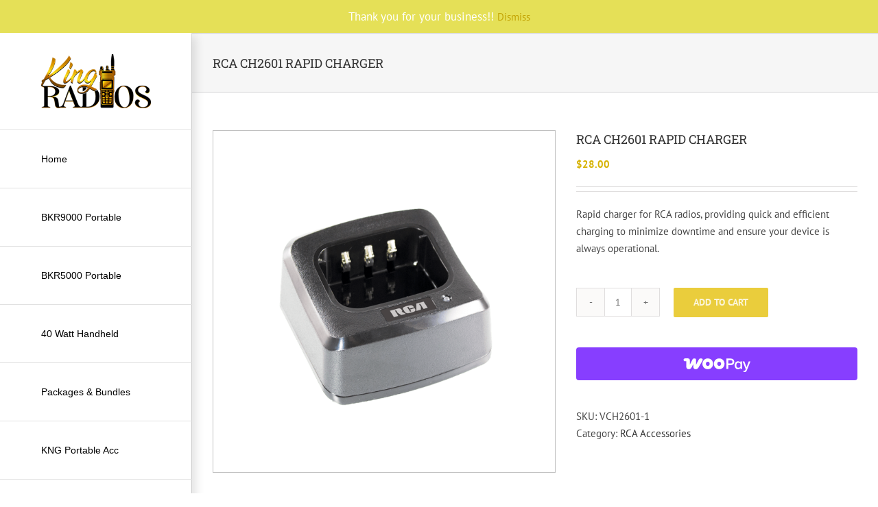

--- FILE ---
content_type: text/html; charset=UTF-8
request_url: https://kingradios.net/shop/rca-ch2601-desktop-charger/
body_size: 31582
content:
<!DOCTYPE html>
<html class="avada-html-layout-wide avada-html-header-position-left" dir="ltr" lang="en" prefix="og: https://ogp.me/ns#" prefix="og: http://ogp.me/ns# fb: http://ogp.me/ns/fb#">
<head>
	<meta http-equiv="X-UA-Compatible" content="IE=edge" />
	<meta http-equiv="Content-Type" content="text/html; charset=utf-8"/>
	<meta name="viewport" content="width=device-width, initial-scale=1" />
	<title>RCA CH2601 RAPID CHARGER - King Radios</title>

		<!-- All in One SEO Pro 4.9.3 - aioseo.com -->
	<meta name="description" content="Rapid charger for RCA radios, providing quick and efficient charging to minimize downtime and ensure your device is always operational." />
	<meta name="robots" content="max-image-preview:large" />
	<link rel="canonical" href="https://kingradios.net/shop/rca-ch2601-desktop-charger/" />
	<meta name="generator" content="All in One SEO Pro (AIOSEO) 4.9.3" />
		<meta property="og:locale" content="en_US" />
		<meta property="og:site_name" content="King Radios - BK Radio, Sales and Service" />
		<meta property="og:type" content="article" />
		<meta property="og:title" content="RCA CH2601 RAPID CHARGER - King Radios" />
		<meta property="og:description" content="Rapid charger for RCA radios, providing quick and efficient charging to minimize downtime and ensure your device is always operational." />
		<meta property="og:url" content="https://kingradios.net/shop/rca-ch2601-desktop-charger/" />
		<meta property="og:image" content="https://kingradios.net/wp-content/uploads/2022/03/King-Radios-Logo-4.png" />
		<meta property="og:image:secure_url" content="https://kingradios.net/wp-content/uploads/2022/03/King-Radios-Logo-4.png" />
		<meta property="og:image:width" content="500" />
		<meta property="og:image:height" content="247" />
		<meta property="article:published_time" content="2018-11-22T16:19:23+00:00" />
		<meta property="article:modified_time" content="2024-07-29T06:21:07+00:00" />
		<meta property="article:publisher" content="https://www.facebook.com/KingRadios" />
		<meta name="twitter:card" content="summary" />
		<meta name="twitter:title" content="RCA CH2601 RAPID CHARGER - King Radios" />
		<meta name="twitter:description" content="Rapid charger for RCA radios, providing quick and efficient charging to minimize downtime and ensure your device is always operational." />
		<meta name="twitter:image" content="https://kingradios.net/wp-content/uploads/2022/03/King-Radios-Logo-4.png" />
		<script type="application/ld+json" class="aioseo-schema">
			{"@context":"https:\/\/schema.org","@graph":[{"@type":"BreadcrumbList","@id":"https:\/\/kingradios.net\/shop\/rca-ch2601-desktop-charger\/#breadcrumblist","itemListElement":[{"@type":"ListItem","@id":"https:\/\/kingradios.net#listItem","position":1,"name":"Home","item":"https:\/\/kingradios.net","nextItem":{"@type":"ListItem","@id":"https:\/\/kingradios.net\/shop\/#listItem","name":"Shop"}},{"@type":"ListItem","@id":"https:\/\/kingradios.net\/shop\/#listItem","position":2,"name":"Shop","item":"https:\/\/kingradios.net\/shop\/","nextItem":{"@type":"ListItem","@id":"https:\/\/kingradios.net\/product-category\/rca-accessories\/#listItem","name":"RCA Accessories"},"previousItem":{"@type":"ListItem","@id":"https:\/\/kingradios.net#listItem","name":"Home"}},{"@type":"ListItem","@id":"https:\/\/kingradios.net\/product-category\/rca-accessories\/#listItem","position":3,"name":"RCA Accessories","item":"https:\/\/kingradios.net\/product-category\/rca-accessories\/","nextItem":{"@type":"ListItem","@id":"https:\/\/kingradios.net\/shop\/rca-ch2601-desktop-charger\/#listItem","name":"RCA CH2601 RAPID CHARGER"},"previousItem":{"@type":"ListItem","@id":"https:\/\/kingradios.net\/shop\/#listItem","name":"Shop"}},{"@type":"ListItem","@id":"https:\/\/kingradios.net\/shop\/rca-ch2601-desktop-charger\/#listItem","position":4,"name":"RCA CH2601 RAPID CHARGER","previousItem":{"@type":"ListItem","@id":"https:\/\/kingradios.net\/product-category\/rca-accessories\/#listItem","name":"RCA Accessories"}}]},{"@type":"ItemPage","@id":"https:\/\/kingradios.net\/shop\/rca-ch2601-desktop-charger\/#itempage","url":"https:\/\/kingradios.net\/shop\/rca-ch2601-desktop-charger\/","name":"RCA CH2601 RAPID CHARGER - King Radios","description":"Rapid charger for RCA radios, providing quick and efficient charging to minimize downtime and ensure your device is always operational.","inLanguage":"en","isPartOf":{"@id":"https:\/\/kingradios.net\/#website"},"breadcrumb":{"@id":"https:\/\/kingradios.net\/shop\/rca-ch2601-desktop-charger\/#breadcrumblist"},"image":{"@type":"ImageObject","url":"https:\/\/kingradios.net\/wp-content\/uploads\/2018\/11\/CH2601_1.png","@id":"https:\/\/kingradios.net\/shop\/rca-ch2601-desktop-charger\/#mainImage","width":600,"height":600,"caption":"RCA Quick Charger for the 2500-266- Series"},"primaryImageOfPage":{"@id":"https:\/\/kingradios.net\/shop\/rca-ch2601-desktop-charger\/#mainImage"},"datePublished":"2018-11-22T16:19:23+00:00","dateModified":"2024-07-29T06:21:07+00:00"},{"@type":"Organization","@id":"https:\/\/kingradios.net\/#organization","name":"King Radios","description":"BK Radio, Sales and Service","url":"https:\/\/kingradios.net\/","telephone":"+15416214588","logo":{"@type":"ImageObject","url":"https:\/\/kingradios.net\/wp-content\/uploads\/2022\/03\/King-Radios-Logo-4.png","@id":"https:\/\/kingradios.net\/shop\/rca-ch2601-desktop-charger\/#organizationLogo","width":500,"height":247,"caption":"King-Radios-Logo"},"image":{"@id":"https:\/\/kingradios.net\/shop\/rca-ch2601-desktop-charger\/#organizationLogo"},"sameAs":["https:\/\/www.facebook.com\/KingRadios"]},{"@type":"WebPage","@id":"https:\/\/kingradios.net\/shop\/rca-ch2601-desktop-charger\/#webpage","url":"https:\/\/kingradios.net\/shop\/rca-ch2601-desktop-charger\/","name":"RCA CH2601 RAPID CHARGER - King Radios","description":"Rapid charger for RCA radios, providing quick and efficient charging to minimize downtime and ensure your device is always operational.","inLanguage":"en","isPartOf":{"@id":"https:\/\/kingradios.net\/#website"},"breadcrumb":{"@id":"https:\/\/kingradios.net\/shop\/rca-ch2601-desktop-charger\/#breadcrumblist"},"image":{"@type":"ImageObject","url":"https:\/\/kingradios.net\/wp-content\/uploads\/2018\/11\/CH2601_1.png","@id":"https:\/\/kingradios.net\/shop\/rca-ch2601-desktop-charger\/#mainImage","width":600,"height":600,"caption":"RCA Quick Charger for the 2500-266- Series"},"primaryImageOfPage":{"@id":"https:\/\/kingradios.net\/shop\/rca-ch2601-desktop-charger\/#mainImage"},"datePublished":"2018-11-22T16:19:23+00:00","dateModified":"2024-07-29T06:21:07+00:00"},{"@type":"WebSite","@id":"https:\/\/kingradios.net\/#website","url":"https:\/\/kingradios.net\/","name":"King Radios","description":"BK Radio, Sales and Service","inLanguage":"en","publisher":{"@id":"https:\/\/kingradios.net\/#organization"}}]}
		</script>
		<!-- All in One SEO Pro -->

<link rel='dns-prefetch' href='//www.google.com' />
<link rel='dns-prefetch' href='//www.googletagmanager.com' />
<link rel='dns-prefetch' href='//cdnjs.cloudflare.com' />
<link rel="alternate" type="application/rss+xml" title="King Radios &raquo; Feed" href="https://kingradios.net/feed/" />
								<link rel="icon" href="https://kingradios.net/wp-content/uploads/2017/03/16x161.ico" type="image/x-icon" />
		
					<!-- Apple Touch Icon -->
						<link rel="apple-touch-icon" sizes="180x180" href="https://kingradios.net/wp-content/uploads/2017/03/16x161.ico" type="image/x-icon">
		
					<!-- Android Icon -->
						<link rel="icon" sizes="192x192" href="https://kingradios.net/wp-content/uploads/2017/03/16x161.ico" type="image/x-icon">
		
					<!-- MS Edge Icon -->
						<meta name="msapplication-TileImage" content="https://kingradios.net/wp-content/uploads/2017/03/16x161.ico" type="image/x-icon">
				<link rel="alternate" title="oEmbed (JSON)" type="application/json+oembed" href="https://kingradios.net/wp-json/oembed/1.0/embed?url=https%3A%2F%2Fkingradios.net%2Fshop%2Frca-ch2601-desktop-charger%2F" />
<link rel="alternate" title="oEmbed (XML)" type="text/xml+oembed" href="https://kingradios.net/wp-json/oembed/1.0/embed?url=https%3A%2F%2Fkingradios.net%2Fshop%2Frca-ch2601-desktop-charger%2F&#038;format=xml" />
<style id='wp-img-auto-sizes-contain-inline-css' type='text/css'>
img:is([sizes=auto i],[sizes^="auto," i]){contain-intrinsic-size:3000px 1500px}
/*# sourceURL=wp-img-auto-sizes-contain-inline-css */
</style>
<style id='woocommerce-inline-inline-css' type='text/css'>
.woocommerce form .form-row .required { visibility: visible; }
/*# sourceURL=woocommerce-inline-inline-css */
</style>
<link rel='stylesheet' id='gateway-css' href='https://kingradios.net/wp-content/plugins/woocommerce-paypal-payments/modules/ppcp-button/assets/css/gateway.css?ver=3.3.2' type='text/css' media='all' />
<link rel='stylesheet' id='WCPAY_WOOPAY-css' href='https://kingradios.net/wp-content/plugins/woocommerce-payments/dist/woopay.css?ver=10.4.0' type='text/css' media='all' />
<link rel='stylesheet' id='WCPAY_EXPRESS_CHECKOUT_ECE-css' href='https://kingradios.net/wp-content/plugins/woocommerce-payments/dist/express-checkout.css?ver=10.4.0' type='text/css' media='all' />
<link rel='stylesheet' id='avada-parent-style-css' href='https://kingradios.net/wp-content/themes/Avada/style.css?ver=6.9' type='text/css' media='all' />
<link rel='stylesheet' id='custom-style-css' href='https://kingradios.net/wp-content/themes/Avada-Child-Theme/custom.css?ver=6.9' type='text/css' media='all' />
<link rel='stylesheet' id='font-awesome-css' href='https://cdnjs.cloudflare.com/ajax/libs/font-awesome/6.0.0-beta3/css/all.min.css?ver=6.9' type='text/css' media='all' />
<link rel='stylesheet' id='fusion-dynamic-css-css' href='https://kingradios.net/wp-content/uploads/fusion-styles/c5b297c42257c0e8c5101c10d3339fce.min.css?ver=3.14.2' type='text/css' media='all' />
<link rel='stylesheet' id='avada-fullwidth-md-css' href='https://kingradios.net/wp-content/plugins/fusion-builder/assets/css/media/fullwidth-md.min.css?ver=3.14.2' type='text/css' media='only screen and (max-width: 1024px)' />
<link rel='stylesheet' id='avada-fullwidth-sm-css' href='https://kingradios.net/wp-content/plugins/fusion-builder/assets/css/media/fullwidth-sm.min.css?ver=3.14.2' type='text/css' media='only screen and (max-width: 640px)' />
<link rel='stylesheet' id='awb-text-path-md-css' href='https://kingradios.net/wp-content/plugins/fusion-builder/assets/css/media/awb-text-path-md.min.css?ver=7.14.2' type='text/css' media='only screen and (max-width: 1024px)' />
<link rel='stylesheet' id='awb-text-path-sm-css' href='https://kingradios.net/wp-content/plugins/fusion-builder/assets/css/media/awb-text-path-sm.min.css?ver=7.14.2' type='text/css' media='only screen and (max-width: 640px)' />
<link rel='stylesheet' id='avada-icon-md-css' href='https://kingradios.net/wp-content/plugins/fusion-builder/assets/css/media/icon-md.min.css?ver=3.14.2' type='text/css' media='only screen and (max-width: 1024px)' />
<link rel='stylesheet' id='avada-icon-sm-css' href='https://kingradios.net/wp-content/plugins/fusion-builder/assets/css/media/icon-sm.min.css?ver=3.14.2' type='text/css' media='only screen and (max-width: 640px)' />
<link rel='stylesheet' id='avada-grid-md-css' href='https://kingradios.net/wp-content/plugins/fusion-builder/assets/css/media/grid-md.min.css?ver=7.14.2' type='text/css' media='only screen and (max-width: 1024px)' />
<link rel='stylesheet' id='avada-grid-sm-css' href='https://kingradios.net/wp-content/plugins/fusion-builder/assets/css/media/grid-sm.min.css?ver=7.14.2' type='text/css' media='only screen and (max-width: 640px)' />
<link rel='stylesheet' id='avada-image-md-css' href='https://kingradios.net/wp-content/plugins/fusion-builder/assets/css/media/image-md.min.css?ver=7.14.2' type='text/css' media='only screen and (max-width: 1024px)' />
<link rel='stylesheet' id='avada-image-sm-css' href='https://kingradios.net/wp-content/plugins/fusion-builder/assets/css/media/image-sm.min.css?ver=7.14.2' type='text/css' media='only screen and (max-width: 640px)' />
<link rel='stylesheet' id='avada-person-md-css' href='https://kingradios.net/wp-content/plugins/fusion-builder/assets/css/media/person-md.min.css?ver=7.14.2' type='text/css' media='only screen and (max-width: 1024px)' />
<link rel='stylesheet' id='avada-person-sm-css' href='https://kingradios.net/wp-content/plugins/fusion-builder/assets/css/media/person-sm.min.css?ver=7.14.2' type='text/css' media='only screen and (max-width: 640px)' />
<link rel='stylesheet' id='avada-section-separator-md-css' href='https://kingradios.net/wp-content/plugins/fusion-builder/assets/css/media/section-separator-md.min.css?ver=3.14.2' type='text/css' media='only screen and (max-width: 1024px)' />
<link rel='stylesheet' id='avada-section-separator-sm-css' href='https://kingradios.net/wp-content/plugins/fusion-builder/assets/css/media/section-separator-sm.min.css?ver=3.14.2' type='text/css' media='only screen and (max-width: 640px)' />
<link rel='stylesheet' id='avada-social-sharing-md-css' href='https://kingradios.net/wp-content/plugins/fusion-builder/assets/css/media/social-sharing-md.min.css?ver=7.14.2' type='text/css' media='only screen and (max-width: 1024px)' />
<link rel='stylesheet' id='avada-social-sharing-sm-css' href='https://kingradios.net/wp-content/plugins/fusion-builder/assets/css/media/social-sharing-sm.min.css?ver=7.14.2' type='text/css' media='only screen and (max-width: 640px)' />
<link rel='stylesheet' id='avada-social-links-md-css' href='https://kingradios.net/wp-content/plugins/fusion-builder/assets/css/media/social-links-md.min.css?ver=7.14.2' type='text/css' media='only screen and (max-width: 1024px)' />
<link rel='stylesheet' id='avada-social-links-sm-css' href='https://kingradios.net/wp-content/plugins/fusion-builder/assets/css/media/social-links-sm.min.css?ver=7.14.2' type='text/css' media='only screen and (max-width: 640px)' />
<link rel='stylesheet' id='avada-tabs-lg-min-css' href='https://kingradios.net/wp-content/plugins/fusion-builder/assets/css/media/tabs-lg-min.min.css?ver=7.14.2' type='text/css' media='only screen and (min-width: 1024px)' />
<link rel='stylesheet' id='avada-tabs-lg-max-css' href='https://kingradios.net/wp-content/plugins/fusion-builder/assets/css/media/tabs-lg-max.min.css?ver=7.14.2' type='text/css' media='only screen and (max-width: 1024px)' />
<link rel='stylesheet' id='avada-tabs-md-css' href='https://kingradios.net/wp-content/plugins/fusion-builder/assets/css/media/tabs-md.min.css?ver=7.14.2' type='text/css' media='only screen and (max-width: 1024px)' />
<link rel='stylesheet' id='avada-tabs-sm-css' href='https://kingradios.net/wp-content/plugins/fusion-builder/assets/css/media/tabs-sm.min.css?ver=7.14.2' type='text/css' media='only screen and (max-width: 640px)' />
<link rel='stylesheet' id='awb-text-md-css' href='https://kingradios.net/wp-content/plugins/fusion-builder/assets/css/media/text-md.min.css?ver=3.14.2' type='text/css' media='only screen and (max-width: 1024px)' />
<link rel='stylesheet' id='awb-text-sm-css' href='https://kingradios.net/wp-content/plugins/fusion-builder/assets/css/media/text-sm.min.css?ver=3.14.2' type='text/css' media='only screen and (max-width: 640px)' />
<link rel='stylesheet' id='awb-title-md-css' href='https://kingradios.net/wp-content/plugins/fusion-builder/assets/css/media/title-md.min.css?ver=3.14.2' type='text/css' media='only screen and (max-width: 1024px)' />
<link rel='stylesheet' id='awb-title-sm-css' href='https://kingradios.net/wp-content/plugins/fusion-builder/assets/css/media/title-sm.min.css?ver=3.14.2' type='text/css' media='only screen and (max-width: 640px)' />
<link rel='stylesheet' id='awb-woo-cart-totals-md-css' href='https://kingradios.net/wp-content/plugins/fusion-builder/assets/css/media/woo-cart-totals-md.min.css?ver=3.14.2' type='text/css' media='only screen and (max-width: 1024px)' />
<link rel='stylesheet' id='awb-woo-cart-totals-sm-css' href='https://kingradios.net/wp-content/plugins/fusion-builder/assets/css/media/woo-cart-totals-sm.min.css?ver=3.14.2' type='text/css' media='only screen and (max-width: 640px)' />
<link rel='stylesheet' id='avada-instagram-md-css' href='https://kingradios.net/wp-content/plugins/fusion-builder/assets/css/media/instagram-md.min.css?ver=7.14.2' type='text/css' media='only screen and (max-width: 1024px)' />
<link rel='stylesheet' id='avada-instagram-sm-css' href='https://kingradios.net/wp-content/plugins/fusion-builder/assets/css/media/instagram-sm.min.css?ver=7.14.2' type='text/css' media='only screen and (max-width: 640px)' />
<link rel='stylesheet' id='awb-meta-md-css' href='https://kingradios.net/wp-content/plugins/fusion-builder/assets/css/media/meta-md.min.css?ver=7.14.2' type='text/css' media='only screen and (max-width: 1024px)' />
<link rel='stylesheet' id='awb-meta-sm-css' href='https://kingradios.net/wp-content/plugins/fusion-builder/assets/css/media/meta-sm.min.css?ver=7.14.2' type='text/css' media='only screen and (max-width: 640px)' />
<link rel='stylesheet' id='awb-layout-colums-md-css' href='https://kingradios.net/wp-content/plugins/fusion-builder/assets/css/media/layout-columns-md.min.css?ver=3.14.2' type='text/css' media='only screen and (max-width: 1024px)' />
<link rel='stylesheet' id='awb-layout-colums-sm-css' href='https://kingradios.net/wp-content/plugins/fusion-builder/assets/css/media/layout-columns-sm.min.css?ver=3.14.2' type='text/css' media='only screen and (max-width: 640px)' />
<link rel='stylesheet' id='avada-max-1c-css' href='https://kingradios.net/wp-content/themes/Avada/assets/css/media/max-1c.min.css?ver=7.14.2' type='text/css' media='only screen and (max-width: 924px)' />
<link rel='stylesheet' id='avada-max-2c-css' href='https://kingradios.net/wp-content/themes/Avada/assets/css/media/max-2c.min.css?ver=7.14.2' type='text/css' media='only screen and (max-width: 1015px)' />
<link rel='stylesheet' id='avada-min-2c-max-3c-css' href='https://kingradios.net/wp-content/themes/Avada/assets/css/media/min-2c-max-3c.min.css?ver=7.14.2' type='text/css' media='only screen and (min-width: 1015px) and (max-width: 1106px)' />
<link rel='stylesheet' id='avada-min-3c-max-4c-css' href='https://kingradios.net/wp-content/themes/Avada/assets/css/media/min-3c-max-4c.min.css?ver=7.14.2' type='text/css' media='only screen and (min-width: 1106px) and (max-width: 1197px)' />
<link rel='stylesheet' id='avada-min-4c-max-5c-css' href='https://kingradios.net/wp-content/themes/Avada/assets/css/media/min-4c-max-5c.min.css?ver=7.14.2' type='text/css' media='only screen and (min-width: 1197px) and (max-width: 1288px)' />
<link rel='stylesheet' id='avada-min-5c-max-6c-css' href='https://kingradios.net/wp-content/themes/Avada/assets/css/media/min-5c-max-6c.min.css?ver=7.14.2' type='text/css' media='only screen and (min-width: 1288px) and (max-width: 1379px)' />
<link rel='stylesheet' id='avada-min-shbp-css' href='https://kingradios.net/wp-content/themes/Avada/assets/css/media/min-shbp.min.css?ver=7.14.2' type='text/css' media='only screen and (min-width: 1101px)' />
<link rel='stylesheet' id='avada-min-shbp-header-legacy-css' href='https://kingradios.net/wp-content/themes/Avada/assets/css/media/min-shbp-header-legacy.min.css?ver=7.14.2' type='text/css' media='only screen and (min-width: 1101px)' />
<link rel='stylesheet' id='avada-max-shbp-css' href='https://kingradios.net/wp-content/themes/Avada/assets/css/media/max-shbp.min.css?ver=7.14.2' type='text/css' media='only screen and (max-width: 1100px)' />
<link rel='stylesheet' id='avada-max-shbp-header-legacy-css' href='https://kingradios.net/wp-content/themes/Avada/assets/css/media/max-shbp-header-legacy.min.css?ver=7.14.2' type='text/css' media='only screen and (max-width: 1100px)' />
<link rel='stylesheet' id='avada-max-sh-shbp-css' href='https://kingradios.net/wp-content/themes/Avada/assets/css/media/max-sh-shbp.min.css?ver=7.14.2' type='text/css' media='only screen and (max-width: 1380px)' />
<link rel='stylesheet' id='avada-max-sh-shbp-header-legacy-css' href='https://kingradios.net/wp-content/themes/Avada/assets/css/media/max-sh-shbp-header-legacy.min.css?ver=7.14.2' type='text/css' media='only screen and (max-width: 1380px)' />
<link rel='stylesheet' id='avada-min-768-max-1024-p-css' href='https://kingradios.net/wp-content/themes/Avada/assets/css/media/min-768-max-1024-p.min.css?ver=7.14.2' type='text/css' media='only screen and (min-device-width: 768px) and (max-device-width: 1024px) and (orientation: portrait)' />
<link rel='stylesheet' id='avada-min-768-max-1024-p-header-legacy-css' href='https://kingradios.net/wp-content/themes/Avada/assets/css/media/min-768-max-1024-p-header-legacy.min.css?ver=7.14.2' type='text/css' media='only screen and (min-device-width: 768px) and (max-device-width: 1024px) and (orientation: portrait)' />
<link rel='stylesheet' id='avada-min-768-max-1024-l-css' href='https://kingradios.net/wp-content/themes/Avada/assets/css/media/min-768-max-1024-l.min.css?ver=7.14.2' type='text/css' media='only screen and (min-device-width: 768px) and (max-device-width: 1024px) and (orientation: landscape)' />
<link rel='stylesheet' id='avada-min-768-max-1024-l-header-legacy-css' href='https://kingradios.net/wp-content/themes/Avada/assets/css/media/min-768-max-1024-l-header-legacy.min.css?ver=7.14.2' type='text/css' media='only screen and (min-device-width: 768px) and (max-device-width: 1024px) and (orientation: landscape)' />
<link rel='stylesheet' id='avada-max-sh-cbp-css' href='https://kingradios.net/wp-content/themes/Avada/assets/css/media/max-sh-cbp.min.css?ver=7.14.2' type='text/css' media='only screen and (max-width: 1080px)' />
<link rel='stylesheet' id='avada-max-sh-sbp-css' href='https://kingradios.net/wp-content/themes/Avada/assets/css/media/max-sh-sbp.min.css?ver=7.14.2' type='text/css' media='only screen and (max-width: 1080px)' />
<link rel='stylesheet' id='avada-max-sh-640-css' href='https://kingradios.net/wp-content/themes/Avada/assets/css/media/max-sh-640.min.css?ver=7.14.2' type='text/css' media='only screen and (max-width: 920px)' />
<link rel='stylesheet' id='avada-max-shbp-18-css' href='https://kingradios.net/wp-content/themes/Avada/assets/css/media/max-shbp-18.min.css?ver=7.14.2' type='text/css' media='only screen and (max-width: 1082px)' />
<link rel='stylesheet' id='avada-max-shbp-32-css' href='https://kingradios.net/wp-content/themes/Avada/assets/css/media/max-shbp-32.min.css?ver=7.14.2' type='text/css' media='only screen and (max-width: 1068px)' />
<link rel='stylesheet' id='avada-min-sh-cbp-css' href='https://kingradios.net/wp-content/themes/Avada/assets/css/media/min-sh-cbp.min.css?ver=7.14.2' type='text/css' media='only screen and (min-width: 1080px)' />
<link rel='stylesheet' id='avada-max-640-css' href='https://kingradios.net/wp-content/themes/Avada/assets/css/media/max-640.min.css?ver=7.14.2' type='text/css' media='only screen and (max-device-width: 640px)' />
<link rel='stylesheet' id='avada-max-main-css' href='https://kingradios.net/wp-content/themes/Avada/assets/css/media/max-main.min.css?ver=7.14.2' type='text/css' media='only screen and (max-width: 1099px)' />
<link rel='stylesheet' id='avada-max-cbp-css' href='https://kingradios.net/wp-content/themes/Avada/assets/css/media/max-cbp.min.css?ver=7.14.2' type='text/css' media='only screen and (max-width: 800px)' />
<link rel='stylesheet' id='avada-max-sh-cbp-eslider-css' href='https://kingradios.net/wp-content/themes/Avada/assets/css/media/max-sh-cbp-eslider.min.css?ver=7.14.2' type='text/css' media='only screen and (max-width: 1080px)' />
<link rel='stylesheet' id='avada-max-sh-cbp-social-sharing-css' href='https://kingradios.net/wp-content/themes/Avada/assets/css/media/max-sh-cbp-social-sharing.min.css?ver=7.14.2' type='text/css' media='only screen and (max-width: 1080px)' />
<link rel='stylesheet' id='fb-max-sh-cbp-css' href='https://kingradios.net/wp-content/plugins/fusion-builder/assets/css/media/max-sh-cbp.min.css?ver=3.14.2' type='text/css' media='only screen and (max-width: 1080px)' />
<link rel='stylesheet' id='fb-min-768-max-1024-p-css' href='https://kingradios.net/wp-content/plugins/fusion-builder/assets/css/media/min-768-max-1024-p.min.css?ver=3.14.2' type='text/css' media='only screen and (min-device-width: 768px) and (max-device-width: 1024px) and (orientation: portrait)' />
<link rel='stylesheet' id='fb-max-640-css' href='https://kingradios.net/wp-content/plugins/fusion-builder/assets/css/media/max-640.min.css?ver=3.14.2' type='text/css' media='only screen and (max-device-width: 640px)' />
<link rel='stylesheet' id='fb-max-1c-css' href='https://kingradios.net/wp-content/plugins/fusion-builder/assets/css/media/max-1c.css?ver=3.14.2' type='text/css' media='only screen and (max-width: 924px)' />
<link rel='stylesheet' id='fb-max-2c-css' href='https://kingradios.net/wp-content/plugins/fusion-builder/assets/css/media/max-2c.css?ver=3.14.2' type='text/css' media='only screen and (max-width: 1015px)' />
<link rel='stylesheet' id='fb-min-2c-max-3c-css' href='https://kingradios.net/wp-content/plugins/fusion-builder/assets/css/media/min-2c-max-3c.css?ver=3.14.2' type='text/css' media='only screen and (min-width: 1015px) and (max-width: 1106px)' />
<link rel='stylesheet' id='fb-min-3c-max-4c-css' href='https://kingradios.net/wp-content/plugins/fusion-builder/assets/css/media/min-3c-max-4c.css?ver=3.14.2' type='text/css' media='only screen and (min-width: 1106px) and (max-width: 1197px)' />
<link rel='stylesheet' id='fb-min-4c-max-5c-css' href='https://kingradios.net/wp-content/plugins/fusion-builder/assets/css/media/min-4c-max-5c.css?ver=3.14.2' type='text/css' media='only screen and (min-width: 1197px) and (max-width: 1288px)' />
<link rel='stylesheet' id='fb-min-5c-max-6c-css' href='https://kingradios.net/wp-content/plugins/fusion-builder/assets/css/media/min-5c-max-6c.css?ver=3.14.2' type='text/css' media='only screen and (min-width: 1288px) and (max-width: 1379px)' />
<link rel='stylesheet' id='avada-max-sh-cbp-woo-tabs-css' href='https://kingradios.net/wp-content/themes/Avada/assets/css/media/max-sh-cbp-woo-tabs.min.css?ver=7.14.2' type='text/css' media='only screen and (max-width: 1080px)' />
<link rel='stylesheet' id='avada-min-768-max-1024-woo-css' href='https://kingradios.net/wp-content/themes/Avada/assets/css/media/min-768-max-1024-woo.min.css?ver=7.14.2' type='text/css' media='only screen and (min-device-width: 768px) and (max-device-width: 1024px)' />
<link rel='stylesheet' id='avada-max-sh-640-woo-css' href='https://kingradios.net/wp-content/themes/Avada/assets/css/media/max-sh-640-woo.min.css?ver=7.14.2' type='text/css' media='only screen and (max-width: 920px)' />
<link rel='stylesheet' id='avada-max-sh-cbp-woo-css' href='https://kingradios.net/wp-content/themes/Avada/assets/css/media/max-sh-cbp-woo.min.css?ver=7.14.2' type='text/css' media='only screen and (max-width: 1080px)' />
<link rel='stylesheet' id='avada-min-sh-cbp-woo-css' href='https://kingradios.net/wp-content/themes/Avada/assets/css/media/min-sh-cbp-woo.min.css?ver=7.14.2' type='text/css' media='only screen and (min-width: 1080px)' />
<link rel='stylesheet' id='avada-off-canvas-md-css' href='https://kingradios.net/wp-content/plugins/fusion-builder/assets/css/media/off-canvas-md.min.css?ver=7.14.2' type='text/css' media='only screen and (max-width: 1024px)' />
<link rel='stylesheet' id='avada-off-canvas-sm-css' href='https://kingradios.net/wp-content/plugins/fusion-builder/assets/css/media/off-canvas-sm.min.css?ver=7.14.2' type='text/css' media='only screen and (max-width: 640px)' />
<script type="text/javascript" src="https://kingradios.net/wp-includes/js/jquery/jquery.min.js?ver=3.7.1" id="jquery-core-js"></script>
<script type="text/javascript" src="https://kingradios.net/wp-includes/js/jquery/jquery-migrate.min.js?ver=3.4.1" id="jquery-migrate-js"></script>
<script type="text/javascript" src="https://kingradios.net/wp-content/plugins/recaptcha-woo/js/rcfwc.js?ver=1.0" id="rcfwc-js-js" defer="defer" data-wp-strategy="defer"></script>
<script type="text/javascript" src="https://www.google.com/recaptcha/api.js?hl=en" id="recaptcha-js" defer="defer" data-wp-strategy="defer"></script>
<script type="text/javascript" src="https://kingradios.net/wp-content/plugins/woocommerce/assets/js/jquery-blockui/jquery.blockUI.min.js?ver=2.7.0-wc.10.4.3" id="wc-jquery-blockui-js" defer="defer" data-wp-strategy="defer"></script>
<script type="text/javascript" id="wc-add-to-cart-js-extra">
/* <![CDATA[ */
var wc_add_to_cart_params = {"ajax_url":"/wp-admin/admin-ajax.php","wc_ajax_url":"/?wc-ajax=%%endpoint%%","i18n_view_cart":"View cart","cart_url":"https://kingradios.net/cart/","is_cart":"","cart_redirect_after_add":"yes"};
//# sourceURL=wc-add-to-cart-js-extra
/* ]]> */
</script>
<script type="text/javascript" src="https://kingradios.net/wp-content/plugins/woocommerce/assets/js/frontend/add-to-cart.min.js?ver=10.4.3" id="wc-add-to-cart-js" defer="defer" data-wp-strategy="defer"></script>
<script type="text/javascript" src="https://kingradios.net/wp-content/plugins/woocommerce/assets/js/zoom/jquery.zoom.min.js?ver=1.7.21-wc.10.4.3" id="wc-zoom-js" defer="defer" data-wp-strategy="defer"></script>
<script type="text/javascript" src="https://kingradios.net/wp-content/plugins/woocommerce/assets/js/flexslider/jquery.flexslider.min.js?ver=2.7.2-wc.10.4.3" id="wc-flexslider-js" defer="defer" data-wp-strategy="defer"></script>
<script type="text/javascript" id="wc-single-product-js-extra">
/* <![CDATA[ */
var wc_single_product_params = {"i18n_required_rating_text":"Please select a rating","i18n_rating_options":["1 of 5 stars","2 of 5 stars","3 of 5 stars","4 of 5 stars","5 of 5 stars"],"i18n_product_gallery_trigger_text":"View full-screen image gallery","review_rating_required":"yes","flexslider":{"rtl":false,"animation":"slide","smoothHeight":true,"directionNav":true,"controlNav":"thumbnails","slideshow":false,"animationSpeed":500,"animationLoop":false,"allowOneSlide":false,"prevText":"\u003Ci class=\"awb-icon-angle-left\"\u003E\u003C/i\u003E","nextText":"\u003Ci class=\"awb-icon-angle-right\"\u003E\u003C/i\u003E"},"zoom_enabled":"1","zoom_options":[],"photoswipe_enabled":"","photoswipe_options":{"shareEl":false,"closeOnScroll":false,"history":false,"hideAnimationDuration":0,"showAnimationDuration":0},"flexslider_enabled":"1"};
//# sourceURL=wc-single-product-js-extra
/* ]]> */
</script>
<script type="text/javascript" src="https://kingradios.net/wp-content/plugins/woocommerce/assets/js/frontend/single-product.min.js?ver=10.4.3" id="wc-single-product-js" defer="defer" data-wp-strategy="defer"></script>
<script type="text/javascript" src="https://kingradios.net/wp-content/plugins/woocommerce/assets/js/js-cookie/js.cookie.min.js?ver=2.1.4-wc.10.4.3" id="wc-js-cookie-js" defer="defer" data-wp-strategy="defer"></script>
<script type="text/javascript" id="woocommerce-js-extra">
/* <![CDATA[ */
var woocommerce_params = {"ajax_url":"/wp-admin/admin-ajax.php","wc_ajax_url":"/?wc-ajax=%%endpoint%%","i18n_password_show":"Show password","i18n_password_hide":"Hide password"};
//# sourceURL=woocommerce-js-extra
/* ]]> */
</script>
<script type="text/javascript" src="https://kingradios.net/wp-content/plugins/woocommerce/assets/js/frontend/woocommerce.min.js?ver=10.4.3" id="woocommerce-js" defer="defer" data-wp-strategy="defer"></script>
<script type="text/javascript" id="WCPAY_ASSETS-js-extra">
/* <![CDATA[ */
var wcpayAssets = {"url":"https://kingradios.net/wp-content/plugins/woocommerce-payments/dist/"};
//# sourceURL=WCPAY_ASSETS-js-extra
/* ]]> */
</script>

<!-- Google tag (gtag.js) snippet added by Site Kit -->
<!-- Google Analytics snippet added by Site Kit -->
<script type="text/javascript" src="https://www.googletagmanager.com/gtag/js?id=GT-TW5SQ8R" id="google_gtagjs-js" async></script>
<script type="text/javascript" id="google_gtagjs-js-after">
/* <![CDATA[ */
window.dataLayer = window.dataLayer || [];function gtag(){dataLayer.push(arguments);}
gtag("set","linker",{"domains":["kingradios.net"]});
gtag("js", new Date());
gtag("set", "developer_id.dZTNiMT", true);
gtag("config", "GT-TW5SQ8R", {"googlesitekit_post_type":"product"});
//# sourceURL=google_gtagjs-js-after
/* ]]> */
</script>
<link rel="https://api.w.org/" href="https://kingradios.net/wp-json/" /><link rel="alternate" title="JSON" type="application/json" href="https://kingradios.net/wp-json/wp/v2/product/17531" /><link rel="EditURI" type="application/rsd+xml" title="RSD" href="https://kingradios.net/xmlrpc.php?rsd" />
<meta name="generator" content="WordPress 6.9" />
<meta name="generator" content="WooCommerce 10.4.3" />
<link rel='shortlink' href='https://kingradios.net/?p=17531' />
<meta name="generator" content="Site Kit by Google 1.170.0" /><meta name='robots' content='index, follow, max-image-preview:large, max-snippet:-1, max-video-preview:-1' />
<meta name="viewport" content="width=device-width, user-scalable=yes, initial-scale=1.0" />
<script src="https://analytics.ahrefs.com/analytics.js" data-key="QjFV6tYyA0uos4JhcTpTYw" async></script><!-- Google site verification - Google for WooCommerce -->
<meta name="google-site-verification" content="y6YbRna38B4gtVUN6JF1y2_QcikK7kAfOrTDhQgx3gY" />
<link rel="preload" href="https://kingradios.net/wp-content/themes/Avada/includes/lib/assets/fonts/icomoon/awb-icons.woff" as="font" type="font/woff" crossorigin><link rel="preload" href="//kingradios.net/wp-content/themes/Avada/includes/lib/assets/fonts/fontawesome/webfonts/fa-brands-400.woff2" as="font" type="font/woff2" crossorigin><link rel="preload" href="//kingradios.net/wp-content/themes/Avada/includes/lib/assets/fonts/fontawesome/webfonts/fa-regular-400.woff2" as="font" type="font/woff2" crossorigin><link rel="preload" href="//kingradios.net/wp-content/themes/Avada/includes/lib/assets/fonts/fontawesome/webfonts/fa-solid-900.woff2" as="font" type="font/woff2" crossorigin><link rel="preload" href="https://fonts.gstatic.com/s/ptsans/v18/jizaRExUiTo99u79D0KExQ.woff2" as="font" type="font/woff2" crossorigin><link rel="preload" href="https://fonts.gstatic.com/s/robotoslab/v36/BngbUXZYTXPIvIBgJJSb6s3BzlRRfKOFbvjojISmb2Rj.woff2" as="font" type="font/woff2" crossorigin><style type="text/css" id="css-fb-visibility">@media screen and (max-width: 640px){.fusion-no-small-visibility{display:none !important;}body .sm-text-align-center{text-align:center !important;}body .sm-text-align-left{text-align:left !important;}body .sm-text-align-right{text-align:right !important;}body .sm-text-align-justify{text-align:justify !important;}body .sm-flex-align-center{justify-content:center !important;}body .sm-flex-align-flex-start{justify-content:flex-start !important;}body .sm-flex-align-flex-end{justify-content:flex-end !important;}body .sm-mx-auto{margin-left:auto !important;margin-right:auto !important;}body .sm-ml-auto{margin-left:auto !important;}body .sm-mr-auto{margin-right:auto !important;}body .fusion-absolute-position-small{position:absolute;width:100%;}.awb-sticky.awb-sticky-small{ position: sticky; top: var(--awb-sticky-offset,0); }}@media screen and (min-width: 641px) and (max-width: 1024px){.fusion-no-medium-visibility{display:none !important;}body .md-text-align-center{text-align:center !important;}body .md-text-align-left{text-align:left !important;}body .md-text-align-right{text-align:right !important;}body .md-text-align-justify{text-align:justify !important;}body .md-flex-align-center{justify-content:center !important;}body .md-flex-align-flex-start{justify-content:flex-start !important;}body .md-flex-align-flex-end{justify-content:flex-end !important;}body .md-mx-auto{margin-left:auto !important;margin-right:auto !important;}body .md-ml-auto{margin-left:auto !important;}body .md-mr-auto{margin-right:auto !important;}body .fusion-absolute-position-medium{position:absolute;width:100%;}.awb-sticky.awb-sticky-medium{ position: sticky; top: var(--awb-sticky-offset,0); }}@media screen and (min-width: 1025px){.fusion-no-large-visibility{display:none !important;}body .lg-text-align-center{text-align:center !important;}body .lg-text-align-left{text-align:left !important;}body .lg-text-align-right{text-align:right !important;}body .lg-text-align-justify{text-align:justify !important;}body .lg-flex-align-center{justify-content:center !important;}body .lg-flex-align-flex-start{justify-content:flex-start !important;}body .lg-flex-align-flex-end{justify-content:flex-end !important;}body .lg-mx-auto{margin-left:auto !important;margin-right:auto !important;}body .lg-ml-auto{margin-left:auto !important;}body .lg-mr-auto{margin-right:auto !important;}body .fusion-absolute-position-large{position:absolute;width:100%;}.awb-sticky.awb-sticky-large{ position: sticky; top: var(--awb-sticky-offset,0); }}</style>	<noscript><style>.woocommerce-product-gallery{ opacity: 1 !important; }</style></noscript>
	<style type="text/css">.recentcomments a{display:inline !important;padding:0 !important;margin:0 !important;}</style><script async src="https://www.paypalobjects.com/insights/v1/paypal-insights.sandbox.min.js"></script>		<style type="text/css" id="wp-custom-css">
			
.side-header-content-3 , .fusion-main-menu-search-open{display: none;}
.fusion-main-menu > ul > li > a{
	width: 160px;
}

/*2-7-2024*/
.ppcp_message_home {
    display: flex;
    justify-content: center;
	z-index:1 !important;
}


.side-header-content.side-header-content-1-2 {
display: none;
}
.side-header-wrapper{
	height: 100vh;
	overflow-x: hidden;
	overflow-y: auto;
}
.product-title {
    min-height: 80px;
}
.button.blue, .fusion-button.button-blue, .fusion-button.button-blue.wpcf7-submit ,
.button.pink, .fusion-button.button-pink, .fusion-button.button-pink.wpcf7-submit 
{
    background: #eacd3c;
    background-image: transparent;
    border: 1px solid #eacd3c !important;
    color: #fff;
    --button_accent_color: #eacd3c !important;
	border-radius:6px;
	font-size:14px;
	box-shadow:none !important
}
.button.blue:hover, .fusion-button.button-blue:hover, .fusion-button.button-blue.wpcf7-submit:hover ,
.button.pink:hover, .fusion-button.button-pink:hover, .fusion-button.button-pink.wpcf7-submit:hover
{
    background: #eacd3c;
    background-image: transparent;
    border: 1px solid #eacd3c !important;
    color: #333;
    --button_accent_color: #eacd3c !important;
	border-radius:6px;
	font-size:14px;
	box-shadow:none !important
}
@media screen and (min-width: 1366px) {
	.productBox {
		margin-right: 10px !important;
		width: 24% !important;
	}
}

@media screen and (max-width: 1150px) {
	.side-header-wrapper {
    height: auto;
}
	#side-header.fusion-mobile-menu-design-modern .fusion-logo-left {
    float: left;
    width: 100px;
}
	.fusion-mobile-menu-icons a , .fusion-mobile-menu-icons a:after, .fusion-mobile-menu-icons a:before{
    color: #333 !important;
}
	span.menu-text {
    padding: 0 15px !important;
}
.fusion-layout-column.fusion-one-fifth {
    width: 33.333% !important;
    margin-right: 0 !important;
    padding: 0 3%;
}
	.fusion-content-boxes .image {
    height: 230px !important;
    margin-top: 15px;
    margin-bottom: 15px !important;
    display: flex !important;
    justify-content: center !important;
    align-items: center !important;
}
	.fusion-content-boxes {
    min-height: 410px;
    margin-bottom: 30px;
}
	.fusion-main-menu > ul > li > a {
    height: 84px !important;
    line-height: 1 !important;
}
		.product-thumbnail {width:100px !important; display:inline-block !important}
.cart_item {
    align-items: center;
    display: flex;
    /* flex-direction: column; */
}
	.shop_table tbody tr {
    height: auto;
}
.shop_table .product-name {
    width: 50%;
    display: flex;
    float: left;
    align-items: center;
    padding: 20px 0;
    flex-direction: column;
}
	.shop_table td {
    padding: 0 10px;
}
	.shop_table thead {display:none}
	.shop_table tbody {display:block}
	.woocommerce-cart-form__contents {
    margin-top: 0 !important;
}
	.product-price , .product-quantity , .product-subtotal { width: 50%;}
		.woocommerce-shipping-calculator .button-default{margin:10px 0 0 !important}
}
@media screen and (max-width: 991px) {
.fusion-content-boxes {
    min-height: auto;
    margin-bottom: 30px;
    padding-top: 15px;
}
	.aligncenter {
    clear: both;
    width: 50%;
}
	.to-top-right #toTop {
    right: 15px;
}
	.fusion-content-boxes.content-boxes-icon-boxed .content-box-column, .fusion-content-boxes.content-boxes-icon-on-top .content-box-column {
    margin-bottom: 25px;
}
	.ult_exp_section-main {
    margin: 15px 0;
}
.fusion-responsive-typography-calculated {
    font-size: 24px !important;
    margin: 0 !important;
    text-align: center;
}	
	.page-id-19296 .fusion-responsive-typography-calculated {
    text-align: left;
}	
		.page-id-19296 h2 {
    margin:10px 0;
}	
	.product-title {
    min-height: auto !important;
}
		.page-id-18862 .fusion-product-content{
   padding:0 15px 10px !important;
}
.crossfade-images img {
    margin: 0 auto !important;
}
	.product-details-container .fusion-price-rating {
    justify-content:center;
}
	.product .product-buttons {
    padding-top: 0 !important;
}
	#main {padding-bottom:0 !important}

}
@media screen and (max-width: 667px) {
.fusion-content-boxes .heading .content-box-heading ,
	.fusion-author .fusion-author-title, .fusion-post-content h3, .fusion-title h3, .person-author-wrapper span, .post-content h3, .project-content h3, .related.products h3, .sidebar .widget h3, .single-product .woocommerce-tabs .entry-content h3, .title h3, .upsells.products h3, .woocommerce-container .product-title, body #wrapper h2.woocommerce-loop-category__title, h3{
    font-size: 16px !important;
}
	#content {
    margin-bottom: 30px !important;
}
	.fusion-responsive-typography-calculated {
     font-size: 24px !important; margin:0 !important; 
}
	h2.fusion-responsive-typography-calculated {
    font-size: 20px !important; margin-bottom:10px !important; 
}
		h3.fusion-responsive-typography-calculated {margin-top:20px !important; 
}
	h4.fusion-responsive-typography-calculated {
    font-size: 16px !important;
    margin: 0 !important;
}
	.fusion-text.fusion-text-7 {
    display: flex;
}
	.fusion-text.fusion-text-7 img {
    height:150px; width:auto !important
}	
.page-id-19296 #content , .page-id-18818 #content {
		text-align:center !important;
		margin-bottom:0 !important;
	}
	.page-id-19296 #content ul {
		text-align:left !important
	}
	.page-id-18818 h1 {
		text-align:center !important;
		font-size:20px !important;
	}
	.fusion-text.fusion-text-6 div {text-align:left !important}
.button-xlarge, .fusion-body .fusion-button-xlarge, .fusion-body .wpcf7-form .wpcf7-submit.button-xlarge, .fusion-body .wpcf7-form .wpcf7-submit.fusion-button-xlarge {
    padding: 10px 20px !important;
    line-height: 20px !important;
    font-size: 14px !important;
}
.cart_item {
    flex-wrap: wrap; position:relative
}
	.shop_table .product-name {
    width: 100%;
    align-items: flex-start;
    padding: 20px 0;
    flex-direction: row;
}
	.shop_table .product-price , .product-quantity , .shop_table .product-subtotal{
    text-align: left;
}
	.shop_table .product-remove {
    width: 5%;
    color: transparent;
    position: absolute;
    top: 0;
    right: 0;
}
	.cart-collaterals .cart_totals .checkout-button, .cart-collaterals .cart_totals .fusion-button {
    width:100%;
    float: left;
}
	.page-id-17200 #content {text-align:center}
		.page-id-19296 .fusion-responsive-typography-calculated {
    text-align: center;
}	

}




		</style>
				<script type="text/javascript">
			var doc = document.documentElement;
			doc.setAttribute( 'data-useragent', navigator.userAgent );
		</script>
		
		<!-- Global site tag (gtag.js) - Google Ads: AW-16794134500 - Google for WooCommerce -->
		<script async src="https://www.googletagmanager.com/gtag/js?id=AW-16794134500"></script>
		<script>
			window.dataLayer = window.dataLayer || [];
			function gtag() { dataLayer.push(arguments); }
			gtag( 'consent', 'default', {
				analytics_storage: 'denied',
				ad_storage: 'denied',
				ad_user_data: 'denied',
				ad_personalization: 'denied',
				region: ['AT', 'BE', 'BG', 'HR', 'CY', 'CZ', 'DK', 'EE', 'FI', 'FR', 'DE', 'GR', 'HU', 'IS', 'IE', 'IT', 'LV', 'LI', 'LT', 'LU', 'MT', 'NL', 'NO', 'PL', 'PT', 'RO', 'SK', 'SI', 'ES', 'SE', 'GB', 'CH'],
				wait_for_update: 500,
			} );
			gtag('js', new Date());
			gtag('set', 'developer_id.dOGY3NW', true);
			gtag("config", "AW-16794134500", { "groups": "GLA", "send_page_view": false });		</script>

		
	<link rel='stylesheet' id='wc-blocks-style-css' href='https://kingradios.net/wp-content/plugins/woocommerce/assets/client/blocks/wc-blocks.css?ver=wc-10.4.3' type='text/css' media='all' />
<style id='global-styles-inline-css' type='text/css'>
:root{--wp--preset--aspect-ratio--square: 1;--wp--preset--aspect-ratio--4-3: 4/3;--wp--preset--aspect-ratio--3-4: 3/4;--wp--preset--aspect-ratio--3-2: 3/2;--wp--preset--aspect-ratio--2-3: 2/3;--wp--preset--aspect-ratio--16-9: 16/9;--wp--preset--aspect-ratio--9-16: 9/16;--wp--preset--color--black: #000000;--wp--preset--color--cyan-bluish-gray: #abb8c3;--wp--preset--color--white: #ffffff;--wp--preset--color--pale-pink: #f78da7;--wp--preset--color--vivid-red: #cf2e2e;--wp--preset--color--luminous-vivid-orange: #ff6900;--wp--preset--color--luminous-vivid-amber: #fcb900;--wp--preset--color--light-green-cyan: #7bdcb5;--wp--preset--color--vivid-green-cyan: #00d084;--wp--preset--color--pale-cyan-blue: #8ed1fc;--wp--preset--color--vivid-cyan-blue: #0693e3;--wp--preset--color--vivid-purple: #9b51e0;--wp--preset--color--awb-color-1: rgba(255,255,255,1);--wp--preset--color--awb-color-2: rgba(246,246,246,1);--wp--preset--color--awb-color-3: rgba(229,224,87,1);--wp--preset--color--awb-color-4: rgba(234,205,60,1);--wp--preset--color--awb-color-5: rgba(160,206,78,1);--wp--preset--color--awb-color-6: rgba(116,116,116,1);--wp--preset--color--awb-color-7: rgba(51,51,51,1);--wp--preset--color--awb-color-8: rgba(0,0,0,1);--wp--preset--color--awb-color-custom-10: rgba(224,222,222,1);--wp--preset--color--awb-color-custom-11: rgba(185,160,34,1);--wp--preset--color--awb-color-custom-12: rgba(219,192,56,1);--wp--preset--color--awb-color-custom-13: rgba(235,234,234,1);--wp--preset--color--awb-color-custom-14: rgba(235,234,234,0.8);--wp--preset--color--awb-color-custom-15: rgba(191,191,191,1);--wp--preset--color--awb-color-custom-16: rgba(54,56,57,1);--wp--preset--color--awb-color-custom-17: rgba(249,249,249,1);--wp--preset--color--awb-color-custom-18: rgba(221,221,221,1);--wp--preset--gradient--vivid-cyan-blue-to-vivid-purple: linear-gradient(135deg,rgb(6,147,227) 0%,rgb(155,81,224) 100%);--wp--preset--gradient--light-green-cyan-to-vivid-green-cyan: linear-gradient(135deg,rgb(122,220,180) 0%,rgb(0,208,130) 100%);--wp--preset--gradient--luminous-vivid-amber-to-luminous-vivid-orange: linear-gradient(135deg,rgb(252,185,0) 0%,rgb(255,105,0) 100%);--wp--preset--gradient--luminous-vivid-orange-to-vivid-red: linear-gradient(135deg,rgb(255,105,0) 0%,rgb(207,46,46) 100%);--wp--preset--gradient--very-light-gray-to-cyan-bluish-gray: linear-gradient(135deg,rgb(238,238,238) 0%,rgb(169,184,195) 100%);--wp--preset--gradient--cool-to-warm-spectrum: linear-gradient(135deg,rgb(74,234,220) 0%,rgb(151,120,209) 20%,rgb(207,42,186) 40%,rgb(238,44,130) 60%,rgb(251,105,98) 80%,rgb(254,248,76) 100%);--wp--preset--gradient--blush-light-purple: linear-gradient(135deg,rgb(255,206,236) 0%,rgb(152,150,240) 100%);--wp--preset--gradient--blush-bordeaux: linear-gradient(135deg,rgb(254,205,165) 0%,rgb(254,45,45) 50%,rgb(107,0,62) 100%);--wp--preset--gradient--luminous-dusk: linear-gradient(135deg,rgb(255,203,112) 0%,rgb(199,81,192) 50%,rgb(65,88,208) 100%);--wp--preset--gradient--pale-ocean: linear-gradient(135deg,rgb(255,245,203) 0%,rgb(182,227,212) 50%,rgb(51,167,181) 100%);--wp--preset--gradient--electric-grass: linear-gradient(135deg,rgb(202,248,128) 0%,rgb(113,206,126) 100%);--wp--preset--gradient--midnight: linear-gradient(135deg,rgb(2,3,129) 0%,rgb(40,116,252) 100%);--wp--preset--font-size--small: 10.5px;--wp--preset--font-size--medium: 20px;--wp--preset--font-size--large: 21px;--wp--preset--font-size--x-large: 42px;--wp--preset--font-size--normal: 14px;--wp--preset--font-size--xlarge: 28px;--wp--preset--font-size--huge: 42px;--wp--preset--spacing--20: 0.44rem;--wp--preset--spacing--30: 0.67rem;--wp--preset--spacing--40: 1rem;--wp--preset--spacing--50: 1.5rem;--wp--preset--spacing--60: 2.25rem;--wp--preset--spacing--70: 3.38rem;--wp--preset--spacing--80: 5.06rem;--wp--preset--shadow--natural: 6px 6px 9px rgba(0, 0, 0, 0.2);--wp--preset--shadow--deep: 12px 12px 50px rgba(0, 0, 0, 0.4);--wp--preset--shadow--sharp: 6px 6px 0px rgba(0, 0, 0, 0.2);--wp--preset--shadow--outlined: 6px 6px 0px -3px rgb(255, 255, 255), 6px 6px rgb(0, 0, 0);--wp--preset--shadow--crisp: 6px 6px 0px rgb(0, 0, 0);}:where(.is-layout-flex){gap: 0.5em;}:where(.is-layout-grid){gap: 0.5em;}body .is-layout-flex{display: flex;}.is-layout-flex{flex-wrap: wrap;align-items: center;}.is-layout-flex > :is(*, div){margin: 0;}body .is-layout-grid{display: grid;}.is-layout-grid > :is(*, div){margin: 0;}:where(.wp-block-columns.is-layout-flex){gap: 2em;}:where(.wp-block-columns.is-layout-grid){gap: 2em;}:where(.wp-block-post-template.is-layout-flex){gap: 1.25em;}:where(.wp-block-post-template.is-layout-grid){gap: 1.25em;}.has-black-color{color: var(--wp--preset--color--black) !important;}.has-cyan-bluish-gray-color{color: var(--wp--preset--color--cyan-bluish-gray) !important;}.has-white-color{color: var(--wp--preset--color--white) !important;}.has-pale-pink-color{color: var(--wp--preset--color--pale-pink) !important;}.has-vivid-red-color{color: var(--wp--preset--color--vivid-red) !important;}.has-luminous-vivid-orange-color{color: var(--wp--preset--color--luminous-vivid-orange) !important;}.has-luminous-vivid-amber-color{color: var(--wp--preset--color--luminous-vivid-amber) !important;}.has-light-green-cyan-color{color: var(--wp--preset--color--light-green-cyan) !important;}.has-vivid-green-cyan-color{color: var(--wp--preset--color--vivid-green-cyan) !important;}.has-pale-cyan-blue-color{color: var(--wp--preset--color--pale-cyan-blue) !important;}.has-vivid-cyan-blue-color{color: var(--wp--preset--color--vivid-cyan-blue) !important;}.has-vivid-purple-color{color: var(--wp--preset--color--vivid-purple) !important;}.has-black-background-color{background-color: var(--wp--preset--color--black) !important;}.has-cyan-bluish-gray-background-color{background-color: var(--wp--preset--color--cyan-bluish-gray) !important;}.has-white-background-color{background-color: var(--wp--preset--color--white) !important;}.has-pale-pink-background-color{background-color: var(--wp--preset--color--pale-pink) !important;}.has-vivid-red-background-color{background-color: var(--wp--preset--color--vivid-red) !important;}.has-luminous-vivid-orange-background-color{background-color: var(--wp--preset--color--luminous-vivid-orange) !important;}.has-luminous-vivid-amber-background-color{background-color: var(--wp--preset--color--luminous-vivid-amber) !important;}.has-light-green-cyan-background-color{background-color: var(--wp--preset--color--light-green-cyan) !important;}.has-vivid-green-cyan-background-color{background-color: var(--wp--preset--color--vivid-green-cyan) !important;}.has-pale-cyan-blue-background-color{background-color: var(--wp--preset--color--pale-cyan-blue) !important;}.has-vivid-cyan-blue-background-color{background-color: var(--wp--preset--color--vivid-cyan-blue) !important;}.has-vivid-purple-background-color{background-color: var(--wp--preset--color--vivid-purple) !important;}.has-black-border-color{border-color: var(--wp--preset--color--black) !important;}.has-cyan-bluish-gray-border-color{border-color: var(--wp--preset--color--cyan-bluish-gray) !important;}.has-white-border-color{border-color: var(--wp--preset--color--white) !important;}.has-pale-pink-border-color{border-color: var(--wp--preset--color--pale-pink) !important;}.has-vivid-red-border-color{border-color: var(--wp--preset--color--vivid-red) !important;}.has-luminous-vivid-orange-border-color{border-color: var(--wp--preset--color--luminous-vivid-orange) !important;}.has-luminous-vivid-amber-border-color{border-color: var(--wp--preset--color--luminous-vivid-amber) !important;}.has-light-green-cyan-border-color{border-color: var(--wp--preset--color--light-green-cyan) !important;}.has-vivid-green-cyan-border-color{border-color: var(--wp--preset--color--vivid-green-cyan) !important;}.has-pale-cyan-blue-border-color{border-color: var(--wp--preset--color--pale-cyan-blue) !important;}.has-vivid-cyan-blue-border-color{border-color: var(--wp--preset--color--vivid-cyan-blue) !important;}.has-vivid-purple-border-color{border-color: var(--wp--preset--color--vivid-purple) !important;}.has-vivid-cyan-blue-to-vivid-purple-gradient-background{background: var(--wp--preset--gradient--vivid-cyan-blue-to-vivid-purple) !important;}.has-light-green-cyan-to-vivid-green-cyan-gradient-background{background: var(--wp--preset--gradient--light-green-cyan-to-vivid-green-cyan) !important;}.has-luminous-vivid-amber-to-luminous-vivid-orange-gradient-background{background: var(--wp--preset--gradient--luminous-vivid-amber-to-luminous-vivid-orange) !important;}.has-luminous-vivid-orange-to-vivid-red-gradient-background{background: var(--wp--preset--gradient--luminous-vivid-orange-to-vivid-red) !important;}.has-very-light-gray-to-cyan-bluish-gray-gradient-background{background: var(--wp--preset--gradient--very-light-gray-to-cyan-bluish-gray) !important;}.has-cool-to-warm-spectrum-gradient-background{background: var(--wp--preset--gradient--cool-to-warm-spectrum) !important;}.has-blush-light-purple-gradient-background{background: var(--wp--preset--gradient--blush-light-purple) !important;}.has-blush-bordeaux-gradient-background{background: var(--wp--preset--gradient--blush-bordeaux) !important;}.has-luminous-dusk-gradient-background{background: var(--wp--preset--gradient--luminous-dusk) !important;}.has-pale-ocean-gradient-background{background: var(--wp--preset--gradient--pale-ocean) !important;}.has-electric-grass-gradient-background{background: var(--wp--preset--gradient--electric-grass) !important;}.has-midnight-gradient-background{background: var(--wp--preset--gradient--midnight) !important;}.has-small-font-size{font-size: var(--wp--preset--font-size--small) !important;}.has-medium-font-size{font-size: var(--wp--preset--font-size--medium) !important;}.has-large-font-size{font-size: var(--wp--preset--font-size--large) !important;}.has-x-large-font-size{font-size: var(--wp--preset--font-size--x-large) !important;}
/*# sourceURL=global-styles-inline-css */
</style>
<link rel='stylesheet' id='wc-authnet-blocks-checkout-style-css' href='https://kingradios.net/wp-content/plugins/woo-authorize-net-gateway-aim/build/style-index.css?ver=e24aa2fa2b7649feaf7f' type='text/css' media='all' />
<link rel='stylesheet' id='wc-blocks-checkout-style-css' href='https://kingradios.net/wp-content/plugins/woocommerce-payments/dist/blocks-checkout.css?ver=10.4.0' type='text/css' media='all' />
<style id='wp-block-library-inline-css' type='text/css'>
:root{--wp-block-synced-color:#7a00df;--wp-block-synced-color--rgb:122,0,223;--wp-bound-block-color:var(--wp-block-synced-color);--wp-editor-canvas-background:#ddd;--wp-admin-theme-color:#007cba;--wp-admin-theme-color--rgb:0,124,186;--wp-admin-theme-color-darker-10:#006ba1;--wp-admin-theme-color-darker-10--rgb:0,107,160.5;--wp-admin-theme-color-darker-20:#005a87;--wp-admin-theme-color-darker-20--rgb:0,90,135;--wp-admin-border-width-focus:2px}@media (min-resolution:192dpi){:root{--wp-admin-border-width-focus:1.5px}}.wp-element-button{cursor:pointer}:root .has-very-light-gray-background-color{background-color:#eee}:root .has-very-dark-gray-background-color{background-color:#313131}:root .has-very-light-gray-color{color:#eee}:root .has-very-dark-gray-color{color:#313131}:root .has-vivid-green-cyan-to-vivid-cyan-blue-gradient-background{background:linear-gradient(135deg,#00d084,#0693e3)}:root .has-purple-crush-gradient-background{background:linear-gradient(135deg,#34e2e4,#4721fb 50%,#ab1dfe)}:root .has-hazy-dawn-gradient-background{background:linear-gradient(135deg,#faaca8,#dad0ec)}:root .has-subdued-olive-gradient-background{background:linear-gradient(135deg,#fafae1,#67a671)}:root .has-atomic-cream-gradient-background{background:linear-gradient(135deg,#fdd79a,#004a59)}:root .has-nightshade-gradient-background{background:linear-gradient(135deg,#330968,#31cdcf)}:root .has-midnight-gradient-background{background:linear-gradient(135deg,#020381,#2874fc)}:root{--wp--preset--font-size--normal:16px;--wp--preset--font-size--huge:42px}.has-regular-font-size{font-size:1em}.has-larger-font-size{font-size:2.625em}.has-normal-font-size{font-size:var(--wp--preset--font-size--normal)}.has-huge-font-size{font-size:var(--wp--preset--font-size--huge)}.has-text-align-center{text-align:center}.has-text-align-left{text-align:left}.has-text-align-right{text-align:right}.has-fit-text{white-space:nowrap!important}#end-resizable-editor-section{display:none}.aligncenter{clear:both}.items-justified-left{justify-content:flex-start}.items-justified-center{justify-content:center}.items-justified-right{justify-content:flex-end}.items-justified-space-between{justify-content:space-between}.screen-reader-text{border:0;clip-path:inset(50%);height:1px;margin:-1px;overflow:hidden;padding:0;position:absolute;width:1px;word-wrap:normal!important}.screen-reader-text:focus{background-color:#ddd;clip-path:none;color:#444;display:block;font-size:1em;height:auto;left:5px;line-height:normal;padding:15px 23px 14px;text-decoration:none;top:5px;width:auto;z-index:100000}html :where(.has-border-color){border-style:solid}html :where([style*=border-top-color]){border-top-style:solid}html :where([style*=border-right-color]){border-right-style:solid}html :where([style*=border-bottom-color]){border-bottom-style:solid}html :where([style*=border-left-color]){border-left-style:solid}html :where([style*=border-width]){border-style:solid}html :where([style*=border-top-width]){border-top-style:solid}html :where([style*=border-right-width]){border-right-style:solid}html :where([style*=border-bottom-width]){border-bottom-style:solid}html :where([style*=border-left-width]){border-left-style:solid}html :where(img[class*=wp-image-]){height:auto;max-width:100%}:where(figure){margin:0 0 1em}html :where(.is-position-sticky){--wp-admin--admin-bar--position-offset:var(--wp-admin--admin-bar--height,0px)}@media screen and (max-width:600px){html :where(.is-position-sticky){--wp-admin--admin-bar--position-offset:0px}}
/*wp_block_styles_on_demand_placeholder:69674dd4929da*/
/*# sourceURL=wp-block-library-inline-css */
</style>
<style id='wp-block-library-theme-inline-css' type='text/css'>
.wp-block-audio :where(figcaption){color:#555;font-size:13px;text-align:center}.is-dark-theme .wp-block-audio :where(figcaption){color:#ffffffa6}.wp-block-audio{margin:0 0 1em}.wp-block-code{border:1px solid #ccc;border-radius:4px;font-family:Menlo,Consolas,monaco,monospace;padding:.8em 1em}.wp-block-embed :where(figcaption){color:#555;font-size:13px;text-align:center}.is-dark-theme .wp-block-embed :where(figcaption){color:#ffffffa6}.wp-block-embed{margin:0 0 1em}.blocks-gallery-caption{color:#555;font-size:13px;text-align:center}.is-dark-theme .blocks-gallery-caption{color:#ffffffa6}:root :where(.wp-block-image figcaption){color:#555;font-size:13px;text-align:center}.is-dark-theme :root :where(.wp-block-image figcaption){color:#ffffffa6}.wp-block-image{margin:0 0 1em}.wp-block-pullquote{border-bottom:4px solid;border-top:4px solid;color:currentColor;margin-bottom:1.75em}.wp-block-pullquote :where(cite),.wp-block-pullquote :where(footer),.wp-block-pullquote__citation{color:currentColor;font-size:.8125em;font-style:normal;text-transform:uppercase}.wp-block-quote{border-left:.25em solid;margin:0 0 1.75em;padding-left:1em}.wp-block-quote cite,.wp-block-quote footer{color:currentColor;font-size:.8125em;font-style:normal;position:relative}.wp-block-quote:where(.has-text-align-right){border-left:none;border-right:.25em solid;padding-left:0;padding-right:1em}.wp-block-quote:where(.has-text-align-center){border:none;padding-left:0}.wp-block-quote.is-large,.wp-block-quote.is-style-large,.wp-block-quote:where(.is-style-plain){border:none}.wp-block-search .wp-block-search__label{font-weight:700}.wp-block-search__button{border:1px solid #ccc;padding:.375em .625em}:where(.wp-block-group.has-background){padding:1.25em 2.375em}.wp-block-separator.has-css-opacity{opacity:.4}.wp-block-separator{border:none;border-bottom:2px solid;margin-left:auto;margin-right:auto}.wp-block-separator.has-alpha-channel-opacity{opacity:1}.wp-block-separator:not(.is-style-wide):not(.is-style-dots){width:100px}.wp-block-separator.has-background:not(.is-style-dots){border-bottom:none;height:1px}.wp-block-separator.has-background:not(.is-style-wide):not(.is-style-dots){height:2px}.wp-block-table{margin:0 0 1em}.wp-block-table td,.wp-block-table th{word-break:normal}.wp-block-table :where(figcaption){color:#555;font-size:13px;text-align:center}.is-dark-theme .wp-block-table :where(figcaption){color:#ffffffa6}.wp-block-video :where(figcaption){color:#555;font-size:13px;text-align:center}.is-dark-theme .wp-block-video :where(figcaption){color:#ffffffa6}.wp-block-video{margin:0 0 1em}:root :where(.wp-block-template-part.has-background){margin-bottom:0;margin-top:0;padding:1.25em 2.375em}
/*# sourceURL=/wp-includes/css/dist/block-library/theme.min.css */
</style>
<style id='classic-theme-styles-inline-css' type='text/css'>
/*! This file is auto-generated */
.wp-block-button__link{color:#fff;background-color:#32373c;border-radius:9999px;box-shadow:none;text-decoration:none;padding:calc(.667em + 2px) calc(1.333em + 2px);font-size:1.125em}.wp-block-file__button{background:#32373c;color:#fff;text-decoration:none}
/*# sourceURL=/wp-includes/css/classic-themes.min.css */
</style>
</head>

<body class="wp-singular product-template-default single single-product postid-17531 wp-theme-Avada wp-child-theme-Avada-Child-Theme theme-Avada woocommerce woocommerce-page woocommerce-demo-store woocommerce-no-js fusion-image-hovers fusion-pagination-sizing fusion-button_type-flat fusion-button_span-no fusion-button_gradient-linear avada-image-rollover-circle-yes avada-image-rollover-yes avada-image-rollover-direction-left fusion-body ltr fusion-sticky-header no-tablet-sticky-header no-mobile-sticky-header no-mobile-slidingbar avada-has-rev-slider-styles fusion-disable-outline fusion-sub-menu-slide mobile-logo-pos-left layout-wide-mode avada-has-boxed-modal-shadow-none layout-scroll-offset-full avada-has-zero-margin-offset-top side-header side-header-left menu-text-align-left fusion-woo-product-design-classic fusion-woo-shop-page-columns-4 fusion-woo-related-columns-4 fusion-woo-archive-page-columns-3 avada-has-woo-gallery-disabled woo-sale-badge-circle woo-outofstock-badge-top_bar mobile-menu-design-modern fusion-show-pagination-text fusion-header-layout-v5 avada-responsive avada-footer-fx-sticky avada-menu-highlight-style-bar fusion-search-form-classic fusion-main-menu-search-dropdown fusion-avatar-square avada-dropdown-styles avada-blog-layout-grid avada-blog-archive-layout-grid avada-header-shadow-yes avada-menu-icon-position-left avada-has-megamenu-shadow avada-has-mainmenu-dropdown-divider avada-has-main-nav-search-icon avada-has-breadcrumb-mobile-hidden avada-has-titlebar-bar_and_content avada-has-pagination-padding avada-flyout-menu-direction-fade avada-ec-views-v1" data-awb-post-id="17531">
	<p role="complementary" aria-label="Store notice" class="woocommerce-store-notice demo_store" data-notice-id="8965436cedcadc12f203205e0b4ce712" style="display:none;">Thank you for your business!! <a role="button" href="#" class="woocommerce-store-notice__dismiss-link">Dismiss</a></p><script type="text/javascript">
/* <![CDATA[ */
gtag("event", "page_view", {send_to: "GLA"});
/* ]]> */
</script>
	<a class="skip-link screen-reader-text" href="#content">Skip to content</a>

	<div id="boxed-wrapper">
		
		<div id="wrapper" class="fusion-wrapper">
			<div id="home" style="position:relative;top:-1px;"></div>
							
																
<div id="side-header-sticky"></div>
<div id="side-header" class="clearfix fusion-mobile-menu-design-modern fusion-sticky-logo-1 fusion-mobile-logo-1 fusion-sticky-menu-1 header-shadow">
	<div class="side-header-wrapper">
								<div class="side-header-content fusion-logo-left fusion-mobile-logo-1">
				<div class="fusion-logo" data-margin-top="31px" data-margin-bottom="31px" data-margin-left="0px" data-margin-right="0px">
			<a class="fusion-logo-link"  href="https://kingradios.net/" >

						<!-- standard logo -->
			<img src="https://kingradios.net/wp-content/uploads/2022/03/King-Radios-Logo-4.png" srcset="https://kingradios.net/wp-content/uploads/2022/03/King-Radios-Logo-4.png 1x, https://kingradios.net/wp-content/uploads/2022/03/King-Radios-Logo-4.png 2x" width="500" height="247" style="max-height:247px;height:auto;" alt="King Radios Logo" data-retina_logo_url="https://kingradios.net/wp-content/uploads/2022/03/King-Radios-Logo-4.png" class="fusion-standard-logo" />

											<!-- mobile logo -->
				<img src="https://kingradios.net/wp-content/uploads/2022/03/King-Radios-Logo-4.png" srcset="https://kingradios.net/wp-content/uploads/2022/03/King-Radios-Logo-4.png 1x, https://kingradios.net/wp-content/uploads/2022/03/King-Radios-Logo-4.png 2x" width="500" height="247" style="max-height:247px;height:auto;" alt="King Radios Logo" data-retina_logo_url="https://kingradios.net/wp-content/uploads/2022/03/King-Radios-Logo-4.png" class="fusion-mobile-logo" />
			
											<!-- sticky header logo -->
				<img src="https://kingradios.net/wp-content/uploads/2022/03/King-Radios-Logo-4.png" srcset="https://kingradios.net/wp-content/uploads/2022/03/King-Radios-Logo-4.png 1x, https://kingradios.net/wp-content/uploads/2022/03/King-Radios-Logo-4.png 2x" width="500" height="247" style="max-height:247px;height:auto;" alt="King Radios Logo" data-retina_logo_url="https://kingradios.net/wp-content/uploads/2022/03/King-Radios-Logo-4.png" class="fusion-sticky-logo" />
					</a>
		</div>		</div>
		<div class="fusion-main-menu-container fusion-logo-menu-left">
			<nav class="fusion-main-menu" aria-label="Main Menu"><ul id="menu-main" class="fusion-menu"><li  id="menu-item-11637"  class="menu-item menu-item-type-custom menu-item-object-custom menu-item-home menu-item-11637"  data-item-id="11637"><a  title="King Radios" href="//kingradios.net" class="fusion-bar-highlight"><span class="menu-text">Home</span></a></li><li  id="menu-item-19302"  class="menu-item menu-item-type-post_type menu-item-object-page menu-item-19302"  data-item-id="19302"><a  title="BKR9000 Portable Radio" href="https://kingradios.net/bkr9000-multi-band-portable/" class="fusion-bar-highlight"><span class="menu-text">BKR9000 Portable</span></a></li><li  id="menu-item-18799"  class="menu-item menu-item-type-post_type menu-item-object-page menu-item-18799"  data-item-id="18799"><a  title="BKR5000 Portable Radio" href="https://kingradios.net/bkr5000-portable-radio/" class="fusion-bar-highlight"><span class="menu-text">BKR5000 Portable</span></a></li><li  id="menu-item-21344"  class="menu-item menu-item-type-post_type menu-item-object-page menu-item-21344"  data-item-id="21344"><a  href="https://kingradios.net/dont-want-buy-mobile-radio-use-turn-handheld-mobile/" class="fusion-bar-highlight"><span class="menu-text">40 Watt Handheld</span></a></li><li  id="menu-item-20200"  class="menu-item menu-item-type-post_type menu-item-object-page menu-item-20200"  data-item-id="20200"><a  href="https://kingradios.net/fire-forest-service-radio-packages/" class="fusion-bar-highlight"><span class="menu-text">Packages &#038; Bundles</span></a></li><li  id="menu-item-18169"  class="menu-item menu-item-type-post_type menu-item-object-page menu-item-18169"  data-item-id="18169"><a  href="https://kingradios.net/kng-portable-radio-accessories/" class="fusion-bar-highlight"><span class="menu-text">KNG Portable Acc</span></a></li><li  id="menu-item-18177"  class="menu-item menu-item-type-post_type menu-item-object-page menu-item-18177"  data-item-id="18177"><a  href="https://kingradios.net/kng-p-25-digital-analog-5000-ch-mobiles/" class="fusion-bar-highlight"><span class="menu-text">KNG P-25 Mobiles</span></a></li><li  id="menu-item-14030"  class="menu-item menu-item-type-post_type menu-item-object-page menu-item-14030"  data-item-id="14030"><a  href="https://kingradios.net/kng-base-station/" class="fusion-bar-highlight"><span class="menu-text">KNG Base Station</span></a></li><li  id="menu-item-17341"  class="menu-item menu-item-type-post_type menu-item-object-page menu-item-17341"  data-item-id="17341"><a  href="https://kingradios.net/rca-portables-and-mobiles/" class="fusion-bar-highlight"><span class="menu-text">RCA Digital Radios</span></a></li><li  id="menu-item-18197"  class="menu-item menu-item-type-post_type menu-item-object-page menu-item-18197"  data-item-id="18197"><a  href="https://kingradios.net/mobile-and-base-antennas/" class="fusion-bar-highlight"><span class="menu-text">Mbl-Base Antennas</span></a></li><li  id="menu-item-18217"  class="menu-item menu-item-type-post_type menu-item-object-page menu-item-18217"  data-item-id="18217"><a  href="https://kingradios.net/bk-portables/" class="fusion-bar-highlight"><span class="menu-text">BK Portables</span></a></li><li  id="menu-item-18209"  class="menu-item menu-item-type-post_type menu-item-object-page menu-item-18209"  data-item-id="18209"><a  href="https://kingradios.net/bk-mobiles-2/" class="fusion-bar-highlight"><span class="menu-text">BK Radios DMH</span></a></li><li  id="menu-item-18256"  class="menu-item menu-item-type-post_type menu-item-object-page menu-item-18256"  data-item-id="18256"><a  href="https://kingradios.net/government-communication-solutions/" class="fusion-bar-highlight"><span class="menu-text">Government Sales</span></a></li><li  id="menu-item-13809"  class="menu-item menu-item-type-post_type menu-item-object-page menu-item-13809"  data-item-id="13809"><a  href="https://kingradios.net/rapid-deployment-tactical-repeater/" class="fusion-bar-highlight"><span class="menu-text">Tactical Repeaters</span></a></li><li  id="menu-item-16371"  class="menu-item menu-item-type-post_type menu-item-object-page menu-item-16371"  data-item-id="16371"><a  href="https://kingradios.net/blog/" class="fusion-bar-highlight"><span class="menu-text">Blog</span></a></li><li  id="menu-item-16084"  class="menu-item menu-item-type-post_type menu-item-object-page menu-item-16084"  data-item-id="16084"><a  href="https://kingradios.net/contact-info/" class="fusion-bar-highlight"><span class="menu-text">Contact Info</span></a></li><li  id="menu-item-13599"  class="menu-item menu-item-type-post_type menu-item-object-page menu-item-13599"  data-item-id="13599"><a  href="https://kingradios.net/about-us/" class="fusion-bar-highlight"><span class="menu-text">About Us</span></a></li><li  id="menu-item-13602"  class="menu-item menu-item-type-post_type menu-item-object-page menu-item-13602"  data-item-id="13602"><a  href="https://kingradios.net/terms-of-use/" class="fusion-bar-highlight"><span class="menu-text">Terms of Use</span></a></li><li  id="menu-item-13606"  class="menu-item menu-item-type-post_type menu-item-object-page menu-item-privacy-policy menu-item-13606"  data-item-id="13606"><a  href="https://kingradios.net/privacy-policy/" class="fusion-bar-highlight"><span class="menu-text">Privacy Policy</span></a></li><li  id="menu-item-13609"  class="menu-item menu-item-type-post_type menu-item-object-page menu-item-13609"  data-item-id="13609"><a  href="https://kingradios.net/warranty-information/" class="fusion-bar-highlight"><span class="menu-text">Warranty Info</span></a></li><li  id="menu-item-16726"  class="menu-item menu-item-type-post_type menu-item-object-page menu-item-16726"  data-item-id="16726"><a  href="https://kingradios.net/product-returns/" class="fusion-bar-highlight"><span class="menu-text">Product Returns</span></a></li><li  id="menu-item-13612"  class="menu-item menu-item-type-post_type menu-item-object-page menu-item-13612"  data-item-id="13612"><a  href="https://kingradios.net/bk-service/" class="fusion-bar-highlight"><span class="menu-text">BK Service</span></a></li><li  id="menu-item-13618"  class="menu-item menu-item-type-post_type menu-item-object-page menu-item-has-children menu-item-13618 fusion-dropdown-menu"  data-item-id="13618"><a  href="https://kingradios.net/grant-search-firefighters/" class="fusion-bar-highlight"><span class="menu-text">Grant Search Fire</span></a><ul class="sub-menu"><li  id="menu-item-13621"  class="menu-item menu-item-type-post_type menu-item-object-page menu-item-13621 fusion-dropdown-submenu" ><a  href="https://kingradios.net/resources/" class="fusion-bar-highlight"><span>Fire Fighters Resources</span></a></li></ul></li><li  id="menu-item-13624"  class="menu-item menu-item-type-post_type menu-item-object-page menu-item-13624"  data-item-id="13624"><a  href="https://kingradios.net/afg-grants/" class="fusion-bar-highlight"><span class="menu-text">AFG Grants</span></a></li><li class="fusion-custom-menu-item fusion-menu-cart fusion-main-menu-cart"><a class="fusion-main-menu-icon fusion-bar-highlight" href="https://kingradios.net/cart/"><span class="menu-text" aria-label="View Cart"></span></a></li><li class="fusion-custom-menu-item fusion-main-menu-search"><a class="fusion-main-menu-icon fusion-bar-highlight" href="#" aria-label="Search" data-title="Search" title="Search" role="button" aria-expanded="false"></a><div class="fusion-custom-menu-item-contents">		<form role="search" class="searchform fusion-search-form  fusion-search-form-classic" method="get" action="https://kingradios.net/">
			<div class="fusion-search-form-content">

				
				<div class="fusion-search-field search-field">
					<label><span class="screen-reader-text">Search for:</span>
													<input type="search" value="" name="s" class="s" placeholder="Search..." required aria-required="true" aria-label="Search..."/>
											</label>
				</div>
				<div class="fusion-search-button search-button">
					<input type="submit" class="fusion-search-submit searchsubmit" aria-label="Search" value="&#xf002;" />
									</div>

				
			</div>


			
		</form>
		</div></li></ul></nav><div class="fusion-mobile-navigation"><ul id="menu-main-1" class="fusion-mobile-menu"><li   class="menu-item menu-item-type-custom menu-item-object-custom menu-item-home menu-item-11637"  data-item-id="11637"><a  title="King Radios" href="//kingradios.net" class="fusion-bar-highlight"><span class="menu-text">Home</span></a></li><li   class="menu-item menu-item-type-post_type menu-item-object-page menu-item-19302"  data-item-id="19302"><a  title="BKR9000 Portable Radio" href="https://kingradios.net/bkr9000-multi-band-portable/" class="fusion-bar-highlight"><span class="menu-text">BKR9000 Portable</span></a></li><li   class="menu-item menu-item-type-post_type menu-item-object-page menu-item-18799"  data-item-id="18799"><a  title="BKR5000 Portable Radio" href="https://kingradios.net/bkr5000-portable-radio/" class="fusion-bar-highlight"><span class="menu-text">BKR5000 Portable</span></a></li><li   class="menu-item menu-item-type-post_type menu-item-object-page menu-item-21344"  data-item-id="21344"><a  href="https://kingradios.net/dont-want-buy-mobile-radio-use-turn-handheld-mobile/" class="fusion-bar-highlight"><span class="menu-text">40 Watt Handheld</span></a></li><li   class="menu-item menu-item-type-post_type menu-item-object-page menu-item-20200"  data-item-id="20200"><a  href="https://kingradios.net/fire-forest-service-radio-packages/" class="fusion-bar-highlight"><span class="menu-text">Packages &#038; Bundles</span></a></li><li   class="menu-item menu-item-type-post_type menu-item-object-page menu-item-18169"  data-item-id="18169"><a  href="https://kingradios.net/kng-portable-radio-accessories/" class="fusion-bar-highlight"><span class="menu-text">KNG Portable Acc</span></a></li><li   class="menu-item menu-item-type-post_type menu-item-object-page menu-item-18177"  data-item-id="18177"><a  href="https://kingradios.net/kng-p-25-digital-analog-5000-ch-mobiles/" class="fusion-bar-highlight"><span class="menu-text">KNG P-25 Mobiles</span></a></li><li   class="menu-item menu-item-type-post_type menu-item-object-page menu-item-14030"  data-item-id="14030"><a  href="https://kingradios.net/kng-base-station/" class="fusion-bar-highlight"><span class="menu-text">KNG Base Station</span></a></li><li   class="menu-item menu-item-type-post_type menu-item-object-page menu-item-17341"  data-item-id="17341"><a  href="https://kingradios.net/rca-portables-and-mobiles/" class="fusion-bar-highlight"><span class="menu-text">RCA Digital Radios</span></a></li><li   class="menu-item menu-item-type-post_type menu-item-object-page menu-item-18197"  data-item-id="18197"><a  href="https://kingradios.net/mobile-and-base-antennas/" class="fusion-bar-highlight"><span class="menu-text">Mbl-Base Antennas</span></a></li><li   class="menu-item menu-item-type-post_type menu-item-object-page menu-item-18217"  data-item-id="18217"><a  href="https://kingradios.net/bk-portables/" class="fusion-bar-highlight"><span class="menu-text">BK Portables</span></a></li><li   class="menu-item menu-item-type-post_type menu-item-object-page menu-item-18209"  data-item-id="18209"><a  href="https://kingradios.net/bk-mobiles-2/" class="fusion-bar-highlight"><span class="menu-text">BK Radios DMH</span></a></li><li   class="menu-item menu-item-type-post_type menu-item-object-page menu-item-18256"  data-item-id="18256"><a  href="https://kingradios.net/government-communication-solutions/" class="fusion-bar-highlight"><span class="menu-text">Government Sales</span></a></li><li   class="menu-item menu-item-type-post_type menu-item-object-page menu-item-13809"  data-item-id="13809"><a  href="https://kingradios.net/rapid-deployment-tactical-repeater/" class="fusion-bar-highlight"><span class="menu-text">Tactical Repeaters</span></a></li><li   class="menu-item menu-item-type-post_type menu-item-object-page menu-item-16371"  data-item-id="16371"><a  href="https://kingradios.net/blog/" class="fusion-bar-highlight"><span class="menu-text">Blog</span></a></li><li   class="menu-item menu-item-type-post_type menu-item-object-page menu-item-16084"  data-item-id="16084"><a  href="https://kingradios.net/contact-info/" class="fusion-bar-highlight"><span class="menu-text">Contact Info</span></a></li><li   class="menu-item menu-item-type-post_type menu-item-object-page menu-item-13599"  data-item-id="13599"><a  href="https://kingradios.net/about-us/" class="fusion-bar-highlight"><span class="menu-text">About Us</span></a></li><li   class="menu-item menu-item-type-post_type menu-item-object-page menu-item-13602"  data-item-id="13602"><a  href="https://kingradios.net/terms-of-use/" class="fusion-bar-highlight"><span class="menu-text">Terms of Use</span></a></li><li   class="menu-item menu-item-type-post_type menu-item-object-page menu-item-privacy-policy menu-item-13606"  data-item-id="13606"><a  href="https://kingradios.net/privacy-policy/" class="fusion-bar-highlight"><span class="menu-text">Privacy Policy</span></a></li><li   class="menu-item menu-item-type-post_type menu-item-object-page menu-item-13609"  data-item-id="13609"><a  href="https://kingradios.net/warranty-information/" class="fusion-bar-highlight"><span class="menu-text">Warranty Info</span></a></li><li   class="menu-item menu-item-type-post_type menu-item-object-page menu-item-16726"  data-item-id="16726"><a  href="https://kingradios.net/product-returns/" class="fusion-bar-highlight"><span class="menu-text">Product Returns</span></a></li><li   class="menu-item menu-item-type-post_type menu-item-object-page menu-item-13612"  data-item-id="13612"><a  href="https://kingradios.net/bk-service/" class="fusion-bar-highlight"><span class="menu-text">BK Service</span></a></li><li   class="menu-item menu-item-type-post_type menu-item-object-page menu-item-has-children menu-item-13618 fusion-dropdown-menu"  data-item-id="13618"><a  href="https://kingradios.net/grant-search-firefighters/" class="fusion-bar-highlight"><span class="menu-text">Grant Search Fire</span></a><ul class="sub-menu"><li   class="menu-item menu-item-type-post_type menu-item-object-page menu-item-13621 fusion-dropdown-submenu" ><a  href="https://kingradios.net/resources/" class="fusion-bar-highlight"><span>Fire Fighters Resources</span></a></li></ul></li><li   class="menu-item menu-item-type-post_type menu-item-object-page menu-item-13624"  data-item-id="13624"><a  href="https://kingradios.net/afg-grants/" class="fusion-bar-highlight"><span class="menu-text">AFG Grants</span></a></li></ul></div>	<div class="fusion-mobile-menu-icons">
							<a href="#" class="fusion-icon awb-icon-bars" aria-label="Toggle mobile menu" aria-expanded="false"></a>
		
		
		
					<a href="https://kingradios.net/cart/" class="fusion-icon awb-icon-shopping-cart"  aria-label="Toggle mobile cart"></a>
			</div>

<nav class="fusion-mobile-nav-holder fusion-mobile-menu-text-align-left" aria-label="Main Menu Mobile"></nav>

		</div>

		
								
			<div class="side-header-content side-header-content-1-2">
													<div class="side-header-content-2 fusion-clearfix">
					<nav class="fusion-secondary-menu" role="navigation" aria-label="Secondary Menu"></nav>					</div>
							</div>
		
					<div class="side-header-content side-header-content-3">
				
<div class="fusion-header-content-3-wrapper">
			<div class="fusion-secondary-menu-search">
					<form role="search" class="searchform fusion-search-form  fusion-search-form-classic" method="get" action="https://kingradios.net/">
			<div class="fusion-search-form-content">

				
				<div class="fusion-search-field search-field">
					<label><span class="screen-reader-text">Search for:</span>
													<input type="search" value="" name="s" class="s" placeholder="Search..." required aria-required="true" aria-label="Search..."/>
											</label>
				</div>
				<div class="fusion-search-button search-button">
					<input type="submit" class="fusion-search-submit searchsubmit" aria-label="Search" value="&#xf002;" />
									</div>

				
			</div>


			
		</form>
				</div>
	</div>
			</div>
		
					</div>
	<style>
	.side-header-styling-wrapper > div {
		display: none !important;
	}

	.side-header-styling-wrapper .side-header-background-image,
	.side-header-styling-wrapper .side-header-background-color,
	.side-header-styling-wrapper .side-header-border {
		display: block !important;
	}
	</style>
	<div class="side-header-styling-wrapper" style="overflow:hidden;">
		<div class="side-header-background-image"></div>
		<div class="side-header-background-color"></div>
		<div class="side-header-border"></div>
	</div>
</div>

					
							<div id="sliders-container" class="fusion-slider-visibility">
					</div>
				
					
							
			<section class="avada-page-titlebar-wrapper" aria-labelledby="awb-ptb-heading">
	<div class="fusion-page-title-bar fusion-page-title-bar-breadcrumbs fusion-page-title-bar-left">
		<div class="fusion-page-title-row">
			<div class="fusion-page-title-wrapper">
				<div class="fusion-page-title-captions">

																							<h1 id="awb-ptb-heading" class="entry-title">RCA CH2601 RAPID CHARGER</h1>

											
					
				</div>

													
			</div>
		</div>
	</div>
</section>

						<main id="main" class="clearfix ">
				<div class="fusion-row" style="">

			<div class="woocommerce-container">
			<section id="content" class="" style="width: 100%;">
		
					
			<div class="woocommerce-notices-wrapper"></div><div id="product-17531" class="product type-product post-17531 status-publish first instock product_cat-rca-accessories has-post-thumbnail shipping-taxable purchasable product-type-simple product-grid-view">

	<div class="avada-single-product-gallery-wrapper avada-product-images-global avada-product-images-thumbnails-bottom">
<div class="woocommerce-product-gallery woocommerce-product-gallery--with-images woocommerce-product-gallery--columns-4 images avada-product-gallery" data-columns="4" style="opacity: 0; transition: opacity .25s ease-in-out;">
	<div class="woocommerce-product-gallery__wrapper">
		<div data-thumb="https://kingradios.net/wp-content/uploads/2018/11/CH2601_1-100x100.png" data-thumb-alt="RCA Quick Charger for the 2500-266- Series" data-thumb-srcset="https://kingradios.net/wp-content/uploads/2018/11/CH2601_1-66x66.png 66w, https://kingradios.net/wp-content/uploads/2018/11/CH2601_1-100x100.png 100w, https://kingradios.net/wp-content/uploads/2018/11/CH2601_1-150x150.png 150w, https://kingradios.net/wp-content/uploads/2018/11/CH2601_1-200x200.png 200w, https://kingradios.net/wp-content/uploads/2018/11/CH2601_1-300x300.png 300w, https://kingradios.net/wp-content/uploads/2018/11/CH2601_1-400x400.png 400w, https://kingradios.net/wp-content/uploads/2018/11/CH2601_1-500x500.png 500w, https://kingradios.net/wp-content/uploads/2018/11/CH2601_1.png 600w"  data-thumb-sizes="(max-width: 100px) 100vw, 100px" class="woocommerce-product-gallery__image"><a href="https://kingradios.net/wp-content/uploads/2018/11/CH2601_1.png"><img width="600" height="600" src="https://kingradios.net/wp-content/uploads/2018/11/CH2601_1.png" class="wp-post-image lazyload" alt="RCA Quick Charger for the 2500-266- Series" data-caption="" data-src="https://kingradios.net/wp-content/uploads/2018/11/CH2601_1.png" data-large_image="https://kingradios.net/wp-content/uploads/2018/11/CH2601_1.png" data-large_image_width="600" data-large_image_height="600" decoding="async" fetchpriority="high" srcset="data:image/svg+xml,%3Csvg%20xmlns%3D%27http%3A%2F%2Fwww.w3.org%2F2000%2Fsvg%27%20width%3D%27600%27%20height%3D%27600%27%20viewBox%3D%270%200%20600%20600%27%3E%3Crect%20width%3D%27600%27%20height%3D%27600%27%20fill-opacity%3D%220%22%2F%3E%3C%2Fsvg%3E" data-orig-src="https://kingradios.net/wp-content/uploads/2018/11/CH2601_1.png" data-srcset="https://kingradios.net/wp-content/uploads/2018/11/CH2601_1-66x66.png 66w, https://kingradios.net/wp-content/uploads/2018/11/CH2601_1-100x100.png 100w, https://kingradios.net/wp-content/uploads/2018/11/CH2601_1-150x150.png 150w, https://kingradios.net/wp-content/uploads/2018/11/CH2601_1-200x200.png 200w, https://kingradios.net/wp-content/uploads/2018/11/CH2601_1-300x300.png 300w, https://kingradios.net/wp-content/uploads/2018/11/CH2601_1-400x400.png 400w, https://kingradios.net/wp-content/uploads/2018/11/CH2601_1-500x500.png 500w, https://kingradios.net/wp-content/uploads/2018/11/CH2601_1.png 600w" data-sizes="auto" /></a><a class="avada-product-gallery-lightbox-trigger" href="https://kingradios.net/wp-content/uploads/2018/11/CH2601_1.png" data-rel="iLightbox[]" alt="RCA Quick Charger for the 2500-266- Series" data-title="CH2601_1" title="CH2601_1" data-caption=""></a></div>	</div>
</div>
</div>

	<div class="summary entry-summary">
		<div class="summary-container"><p class="product_title entry-title">RCA CH2601 RAPID CHARGER</p>
<p class="price"><span class="woocommerce-Price-amount amount"><bdi><span class="woocommerce-Price-currencySymbol">&#36;</span>28.00</bdi></span></p>
<div class="avada-availability">
	</div>
<div class="product-border fusion-separator sep-double sep-solid"></div>
<div class="post-content" itemprop="description">
	<p>Rapid charger for RCA radios, providing quick and efficient charging to minimize downtime and ensure your device is always operational.</p>
</div>
	
	<form class="cart" action="https://kingradios.net/shop/rca-ch2601-desktop-charger/" method="post" enctype='multipart/form-data'>
		
		<div class="quantity">
		<label class="screen-reader-text" for="quantity_69674dd54349c">RCA CH2601 RAPID CHARGER quantity</label>
	<input
		type="number"
				id="quantity_69674dd54349c"
		class="input-text qty text"
		name="quantity"
		value="1"
		aria-label="Product quantity"
				min="1"
							step="1"
			placeholder=""
			inputmode="numeric"
			autocomplete="off"
			/>
	</div>

		<button type="submit" name="add-to-cart" value="17531" class="single_add_to_cart_button button alt">Add to cart</button>

			</form>

				<div class='wcpay-express-checkout-wrapper' >
					<div id="wcpay-woopay-button" data-product_page=1>
						<button
				class="woopay-express-button"
				aria-label="WooPay"
				data-type="default"
				data-theme="dark"
				data-size="medium"
				style="height: 48px; border-radius: 4px"
				disabled
			></button>
		</div>
				<div id="wcpay-express-checkout-element"></div>
		<wc-order-attribution-inputs id="wcpay-express-checkout__order-attribution-inputs"></wc-order-attribution-inputs>			</div >
			
<div class="ppcp-messages" data-partner-attribution-id="Woo_PPCP"></div><div class="ppc-button-wrapper"><div id="ppc-button-ppcp-gateway"></div></div><div id="ppcp-recaptcha-v2-container" style="margin:20px 0;"></div><div class="product_meta">

	
	
		<span class="sku_wrapper">SKU: <span class="sku">VCH2601-1</span></span>

	
	<span class="posted_in">Category: <a href="https://kingradios.net/product-category/rca-accessories/" rel="tag">RCA Accessories</a></span>
	
	
</div>
</div>	</div>

	
	<div class="woocommerce-tabs wc-tabs-wrapper">
		<ul class="tabs wc-tabs" role="tablist">
							<li role="presentation" class="description_tab" id="tab-title-description">
					<a href="#tab-description" role="tab" aria-controls="tab-description">
						Description					</a>
				</li>
							<li role="presentation" class="additional_information_tab" id="tab-title-additional_information">
					<a href="#tab-additional_information" role="tab" aria-controls="tab-additional_information">
						Additional information					</a>
				</li>
							<li role="presentation" class="reviews_tab" id="tab-title-reviews">
					<a href="#tab-reviews" role="tab" aria-controls="tab-reviews">
						Reviews (0)					</a>
				</li>
					</ul>
					<div class="woocommerce-Tabs-panel woocommerce-Tabs-panel--description panel entry-content wc-tab" id="tab-description" role="tabpanel" aria-labelledby="tab-title-description">
				
<div class="post-content">
		  <h3>Product Description</h3>
	
	<div class="fusion-fullwidth fullwidth-box fusion-builder-row-1 nonhundred-percent-fullwidth non-hundred-percent-height-scrolling" style="--awb-border-radius-top-left:0px;--awb-border-radius-top-right:0px;--awb-border-radius-bottom-right:0px;--awb-border-radius-bottom-left:0px;--awb-flex-wrap:wrap;" ><div class="fusion-builder-row fusion-row"><div class="fusion-layout-column fusion_builder_column fusion-builder-column-0 fusion_builder_column_1_1 1_1 fusion-one-full fusion-column-first fusion-column-last" style="--awb-bg-size:cover;"><div class="fusion-column-wrapper fusion-flex-column-wrapper-legacy"><div class="fusion-text fusion-text-1"><div class="products-per-att">
<div class="product">
<div class="product-details">
<h3>RCA CH2601 Rapid Charger, comes with power supply. Fits these RCA Handhelds:</h3>
<ul id="chargers-compatibility">
<li>RCA RDR2500</li>
<li>RCA RDR2550</li>
<li>RCA RDR2600</li>
</ul>
<h3></h3>
<h3 class="action"></h3>
</div>
</div>
</div>
</div><div class="fusion-clearfix"></div></div></div></div></div>
</div>
			</div>
					<div class="woocommerce-Tabs-panel woocommerce-Tabs-panel--additional_information panel entry-content wc-tab" id="tab-additional_information" role="tabpanel" aria-labelledby="tab-title-additional_information">
				
	<h3>Additional information</h3>

<table class="woocommerce-product-attributes shop_attributes" aria-label="Product Details">
			<tr class="woocommerce-product-attributes-item woocommerce-product-attributes-item--weight">
			<th class="woocommerce-product-attributes-item__label" scope="row">Weight</th>
			<td class="woocommerce-product-attributes-item__value">6 oz</td>
		</tr>
	</table>
			</div>
					<div class="woocommerce-Tabs-panel woocommerce-Tabs-panel--reviews panel entry-content wc-tab" id="tab-reviews" role="tabpanel" aria-labelledby="tab-title-reviews">
				<div id="reviews" class="woocommerce-Reviews">
	<div id="comments">
		<h2 class="woocommerce-Reviews-title">
			Reviews		</h2>

					<p class="woocommerce-noreviews">There are no reviews yet.</p>
			</div>

			<div id="review_form_wrapper">
			<div id="review_form">
					<div id="respond" class="comment-respond">
		<span id="reply-title" class="comment-reply-title" role="heading" aria-level="3">Be the first to review &ldquo;RCA CH2601 RAPID CHARGER&rdquo; <small><a rel="nofollow" id="cancel-comment-reply-link" href="/shop/rca-ch2601-desktop-charger/#respond" style="display:none;">Cancel reply</a></small></span><p class="must-log-in">You must be <a href="https://kingradios.net/my-account/">logged in</a> to post a review.</p>	</div><!-- #respond -->
				</div>
		</div>
	
	<div class="clear"></div>
</div>
			</div>
		
			</div>

<div class="fusion-clearfix"></div>

		<ul class="social-share clearfix">
		<li class="facebook">
			<a class="fusion-facebook-sharer-icon" href="https://www.facebook.com/sharer.php?u=https%3A%2F%2Fkingradios.net%2Fshop%2Frca-ch2601-desktop-charger%2F" target="_blank" rel="noopener noreferrer">
				<i class="fontawesome-icon medium circle-yes awb-icon-facebook" aria-hidden="true"></i>
				<div class="fusion-woo-social-share-text">
					<span>Share On Facebook</span>
				</div>
			</a>
		</li>
		<li class="twitter">
			<a href="https://x.com/intent/post?text=RCA CH2601 RAPID CHARGER&amp;url=https%3A%2F%2Fkingradios.net%2Fshop%2Frca-ch2601-desktop-charger%2F" target="_blank" rel="noopener noreferrer">
				<i class="fontawesome-icon medium circle-yes awb-icon-twitter" aria-hidden="true"></i>
				<div class="fusion-woo-social-share-text">
					<span>Tweet This Product</span>
				</div>
			</a>
		</li>
		<li class="pinterest">
						<a href="http://pinterest.com/pin/create/button/?url=https%3A%2F%2Fkingradios.net%2Fshop%2Frca-ch2601-desktop-charger%2F&amp;description=RCA%20CH2601%20RAPID%20CHARGER&amp;media=https%3A%2F%2Fkingradios.net%2Fwp-content%2Fuploads%2F2018%2F11%2FCH2601_1.png" target="_blank" rel="noopener noreferrer">
				<i class="fontawesome-icon medium circle-yes awb-icon-pinterest" aria-hidden="true"></i>
				<div class="fusion-woo-social-share-text">
					<span>Pin This Product</span>
				</div>
			</a>
		</li>
		<li class="email">
			<a href="mailto:?subject=RCA%20CH2601%20RAPID%20CHARGER&body=https://kingradios.net/shop/rca-ch2601-desktop-charger/" target="_blank" rel="noopener noreferrer">
				<i class="fontawesome-icon medium circle-yes awb-icon-mail" aria-hidden="true"></i>
				<div class="fusion-woo-social-share-text">
					<span>Email This Product</span>
				</div>
			</a>
		</li>
	</ul>
<div class="fusion-clearfix"></div>
	<section class="related products">

					<h2>Related products</h2>
				<ul class="products clearfix products-4">

			
					<li class="product type-product post-18345 status-publish first instock product_cat-rca-accessories has-post-thumbnail shipping-taxable purchasable product-type-simple product-grid-view">
	<div class="fusion-product-wrapper">
<a href="https://kingradios.net/shop/rca-2600-programming-software-copy/" class="product-images" aria-label="RCA 2600 Programming Software">

<div class="featured-image">
		<img width="300" height="225" src="https://kingradios.net/wp-content/uploads/2019/06/rcasoftware.jpg" class="attachment-woocommerce_thumbnail size-woocommerce_thumbnail lazyload wp-post-image" alt="RCA Programming Software" decoding="async" srcset="data:image/svg+xml,%3Csvg%20xmlns%3D%27http%3A%2F%2Fwww.w3.org%2F2000%2Fsvg%27%20width%3D%27300%27%20height%3D%27225%27%20viewBox%3D%270%200%20300%20225%27%3E%3Crect%20width%3D%27300%27%20height%3D%27225%27%20fill-opacity%3D%220%22%2F%3E%3C%2Fsvg%3E" data-orig-src="https://kingradios.net/wp-content/uploads/2019/06/rcasoftware.jpg" data-srcset="https://kingradios.net/wp-content/uploads/2019/06/rcasoftware-200x150.jpg 200w, https://kingradios.net/wp-content/uploads/2019/06/rcasoftware.jpg 300w" data-sizes="auto" />
						<div class="cart-loading"><i class="awb-icon-spinner" aria-hidden="true"></i></div>
			</div>
</a>
<div class="fusion-product-content">
	<div class="product-details">
		<div class="product-details-container">
<h3 class="product-title">
	<a href="https://kingradios.net/shop/rca-2600-programming-software-copy/">
		RCA 2600 Programming Software	</a>
</h3>
<div class="fusion-price-rating">

	<span class="price"><span class="woocommerce-Price-amount amount"><bdi><span class="woocommerce-Price-currencySymbol">&#36;</span>150.00</bdi></span></span>
		</div>
	</div>
</div>


	<div class="product-buttons">
		<div class="fusion-content-sep sep-double sep-solid"></div>
		<div class="product-buttons-container clearfix">
<a href="/shop/rca-ch2601-desktop-charger/?add-to-cart=18345" aria-describedby="woocommerce_loop_add_to_cart_link_describedby_18345" data-quantity="1" class="button product_type_simple add_to_cart_button ajax_add_to_cart" data-product_id="18345" data-product_sku="CPSRDR2600" aria-label="Add to cart: &ldquo;RCA 2600 Programming Software&rdquo;" rel="nofollow">Add to cart</a>	<span id="woocommerce_loop_add_to_cart_link_describedby_18345" class="screen-reader-text">
			</span>

<a href="https://kingradios.net/shop/rca-2600-programming-software-copy/" class="show_details_button">
	Details</a>


	</div>
	</div>

	</div> </div>
</li>

			
					<li class="product type-product post-17544 status-publish instock product_cat-rca-accessories has-post-thumbnail sale shipping-taxable purchasable product-type-simple product-grid-view">
	<div class="fusion-product-wrapper">
<a href="https://kingradios.net/shop/rca-sk11ne-x03s-surveillance-kit/" class="product-images" aria-label="RCA SK11NE-X03S SURVEILLANCE KIT">
<div class="fusion-woo-badges-wrapper">

	<span class="onsale">Sale!</span>
	</div><div class="featured-image">
		<img width="350" height="450" src="https://kingradios.net/wp-content/uploads/2018/11/SK11NE-X03S.jpg" class="attachment-woocommerce_thumbnail size-woocommerce_thumbnail lazyload wp-post-image" alt="RCASK11NE Surveillance kit" decoding="async" srcset="data:image/svg+xml,%3Csvg%20xmlns%3D%27http%3A%2F%2Fwww.w3.org%2F2000%2Fsvg%27%20width%3D%27350%27%20height%3D%27450%27%20viewBox%3D%270%200%20350%20450%27%3E%3Crect%20width%3D%27350%27%20height%3D%27450%27%20fill-opacity%3D%220%22%2F%3E%3C%2Fsvg%3E" data-orig-src="https://kingradios.net/wp-content/uploads/2018/11/SK11NE-X03S.jpg" data-srcset="https://kingradios.net/wp-content/uploads/2018/11/SK11NE-X03S-200x257.jpg 200w, https://kingradios.net/wp-content/uploads/2018/11/SK11NE-X03S-233x300.jpg 233w, https://kingradios.net/wp-content/uploads/2018/11/SK11NE-X03S.jpg 350w" data-sizes="auto" />
						<div class="cart-loading"><i class="awb-icon-spinner" aria-hidden="true"></i></div>
			</div>
</a>
<div class="fusion-product-content">
	<div class="product-details">
		<div class="product-details-container">
<h3 class="product-title">
	<a href="https://kingradios.net/shop/rca-sk11ne-x03s-surveillance-kit/">
		RCA SK11NE-X03S SURVEILLANCE KIT	</a>
</h3>
<div class="fusion-price-rating">

	<span class="price"><del aria-hidden="true"><span class="woocommerce-Price-amount amount"><bdi><span class="woocommerce-Price-currencySymbol">&#36;</span>60.00</bdi></span></del> <span class="screen-reader-text">Original price was: &#036;60.00.</span><ins aria-hidden="true"><span class="woocommerce-Price-amount amount"><bdi><span class="woocommerce-Price-currencySymbol">&#36;</span>42.00</bdi></span></ins><span class="screen-reader-text">Current price is: &#036;42.00.</span></span>
		</div>
	</div>
</div>


	<div class="product-buttons">
		<div class="fusion-content-sep sep-double sep-solid"></div>
		<div class="product-buttons-container clearfix">
<a href="/shop/rca-ch2601-desktop-charger/?add-to-cart=17544" aria-describedby="woocommerce_loop_add_to_cart_link_describedby_17544" data-quantity="1" class="button product_type_simple add_to_cart_button ajax_add_to_cart" data-product_id="17544" data-product_sku="SK11NE" aria-label="Add to cart: &ldquo;RCA SK11NE-X03S SURVEILLANCE KIT&rdquo;" rel="nofollow">Add to cart</a>	<span id="woocommerce_loop_add_to_cart_link_describedby_17544" class="screen-reader-text">
			</span>

<a href="https://kingradios.net/shop/rca-sk11ne-x03s-surveillance-kit/" class="show_details_button">
	Details</a>


	</div>
	</div>

	</div> </div>
</li>

			
					<li class="product type-product post-17518 status-publish instock product_cat-rca-accessories has-post-thumbnail shipping-taxable purchasable product-type-simple product-grid-view">
	<div class="fusion-product-wrapper">
<a href="https://kingradios.net/shop/rca-6-antenna-400-440-mhz/" class="product-images" aria-label="RCA Standard 6&#8243; Antenna 440-470 Mhz">

<div class="featured-image">
		<img width="500" height="500" src="https://kingradios.net/wp-content/uploads/2018/11/ANH3500U-W440-470-500x500.jpg" class="attachment-woocommerce_thumbnail size-woocommerce_thumbnail lazyload wp-post-image" alt="RCA UHF 400-440 Mhz 6&quot;" decoding="async" srcset="data:image/svg+xml,%3Csvg%20xmlns%3D%27http%3A%2F%2Fwww.w3.org%2F2000%2Fsvg%27%20width%3D%27500%27%20height%3D%27500%27%20viewBox%3D%270%200%20500%20500%27%3E%3Crect%20width%3D%27500%27%20height%3D%27500%27%20fill-opacity%3D%220%22%2F%3E%3C%2Fsvg%3E" data-orig-src="https://kingradios.net/wp-content/uploads/2018/11/ANH3500U-W440-470-500x500.jpg" data-srcset="https://kingradios.net/wp-content/uploads/2018/11/ANH3500U-W440-470-66x66.jpg 66w, https://kingradios.net/wp-content/uploads/2018/11/ANH3500U-W440-470-100x100.jpg 100w, https://kingradios.net/wp-content/uploads/2018/11/ANH3500U-W440-470-150x150.jpg 150w, https://kingradios.net/wp-content/uploads/2018/11/ANH3500U-W440-470-200x200.jpg 200w, https://kingradios.net/wp-content/uploads/2018/11/ANH3500U-W440-470-300x300.jpg 300w, https://kingradios.net/wp-content/uploads/2018/11/ANH3500U-W440-470-400x400.jpg 400w, https://kingradios.net/wp-content/uploads/2018/11/ANH3500U-W440-470.jpg 500w" data-sizes="auto" />
						<div class="cart-loading"><i class="awb-icon-spinner" aria-hidden="true"></i></div>
			</div>
</a>
<div class="fusion-product-content">
	<div class="product-details">
		<div class="product-details-container">
<h3 class="product-title">
	<a href="https://kingradios.net/shop/rca-6-antenna-400-440-mhz/">
		RCA Standard 6&#8243; Antenna 440-470 Mhz	</a>
</h3>
<div class="fusion-price-rating">

	<span class="price"><span class="woocommerce-Price-amount amount"><bdi><span class="woocommerce-Price-currencySymbol">&#36;</span>12.00</bdi></span></span>
		</div>
	</div>
</div>


	<div class="product-buttons">
		<div class="fusion-content-sep sep-double sep-solid"></div>
		<div class="product-buttons-container clearfix">
<a href="/shop/rca-ch2601-desktop-charger/?add-to-cart=17518" aria-describedby="woocommerce_loop_add_to_cart_link_describedby_17518" data-quantity="1" class="button product_type_simple add_to_cart_button ajax_add_to_cart" data-product_id="17518" data-product_sku="ANH3500U-6" aria-label="Add to cart: &ldquo;RCA Standard 6&quot; Antenna 440-470 Mhz&rdquo;" rel="nofollow">Add to cart</a>	<span id="woocommerce_loop_add_to_cart_link_describedby_17518" class="screen-reader-text">
			</span>

<a href="https://kingradios.net/shop/rca-6-antenna-400-440-mhz/" class="show_details_button">
	Details</a>


	</div>
	</div>

	</div> </div>
</li>

			
					<li class="product type-product post-17520 status-publish last instock product_cat-rca-accessories has-post-thumbnail shipping-taxable purchasable product-type-simple product-grid-view">
	<div class="fusion-product-wrapper">
<a href="https://kingradios.net/shop/king-radios-rca-stubby-440-470-antenna/" class="product-images" aria-label="RCA Stubby 440-470 Antenna">

<div class="featured-image">
		<img width="500" height="500" src="https://kingradios.net/wp-content/uploads/2018/11/ANH3500U-3-400-440-500x500.jpg" class="attachment-woocommerce_thumbnail size-woocommerce_thumbnail lazyload wp-post-image" alt="RCA 3&quot; Stubby 400-440 Mhz" decoding="async" srcset="data:image/svg+xml,%3Csvg%20xmlns%3D%27http%3A%2F%2Fwww.w3.org%2F2000%2Fsvg%27%20width%3D%27500%27%20height%3D%27500%27%20viewBox%3D%270%200%20500%20500%27%3E%3Crect%20width%3D%27500%27%20height%3D%27500%27%20fill-opacity%3D%220%22%2F%3E%3C%2Fsvg%3E" data-orig-src="https://kingradios.net/wp-content/uploads/2018/11/ANH3500U-3-400-440-500x500.jpg" data-srcset="https://kingradios.net/wp-content/uploads/2018/11/ANH3500U-3-400-440-66x66.jpg 66w, https://kingradios.net/wp-content/uploads/2018/11/ANH3500U-3-400-440-100x100.jpg 100w, https://kingradios.net/wp-content/uploads/2018/11/ANH3500U-3-400-440-150x150.jpg 150w, https://kingradios.net/wp-content/uploads/2018/11/ANH3500U-3-400-440-200x200.jpg 200w, https://kingradios.net/wp-content/uploads/2018/11/ANH3500U-3-400-440-300x300.jpg 300w, https://kingradios.net/wp-content/uploads/2018/11/ANH3500U-3-400-440-400x400.jpg 400w, https://kingradios.net/wp-content/uploads/2018/11/ANH3500U-3-400-440.jpg 500w" data-sizes="auto" />
						<div class="cart-loading"><i class="awb-icon-spinner" aria-hidden="true"></i></div>
			</div>
</a>
<div class="fusion-product-content">
	<div class="product-details">
		<div class="product-details-container">
<h3 class="product-title">
	<a href="https://kingradios.net/shop/king-radios-rca-stubby-440-470-antenna/">
		RCA Stubby 440-470 Antenna	</a>
</h3>
<div class="fusion-price-rating">

	<span class="price"><span class="woocommerce-Price-amount amount"><bdi><span class="woocommerce-Price-currencySymbol">&#36;</span>12.00</bdi></span></span>
		</div>
	</div>
</div>


	<div class="product-buttons">
		<div class="fusion-content-sep sep-double sep-solid"></div>
		<div class="product-buttons-container clearfix">
<a href="/shop/rca-ch2601-desktop-charger/?add-to-cart=17520" aria-describedby="woocommerce_loop_add_to_cart_link_describedby_17520" data-quantity="1" class="button product_type_simple add_to_cart_button ajax_add_to_cart" data-product_id="17520" data-product_sku="ANH3500U-3" aria-label="Add to cart: &ldquo;RCA Stubby 440-470 Antenna&rdquo;" rel="nofollow">Add to cart</a>	<span id="woocommerce_loop_add_to_cart_link_describedby_17520" class="screen-reader-text">
			</span>

<a href="https://kingradios.net/shop/king-radios-rca-stubby-440-470-antenna/" class="show_details_button">
	Details</a>


	</div>
	</div>

	</div> </div>
</li>

			
		</ul>

	</section>
	</div>

<script type="text/javascript">
/* <![CDATA[ */
gtag("event", "view_item", {
			send_to: "GLA",
			ecomm_pagetype: "product",
			value: 28.000000,
			items:[{
				id: "gla_17531",
				price: 28.000000,
				google_business_vertical: "retail",
				name: "RCA CH2601 RAPID CHARGER",
				category: "RCA Accessories",
			}]});
/* ]]> */
</script>

		
	
	</section>
</div>

	
						
					</div>  <!-- fusion-row -->
				</main>  <!-- #main -->
				
				
								
					
		<div class="fusion-footer">
				
	
	<footer id="footer" class="fusion-footer-copyright-area">
		<div class="fusion-row">
			<div class="fusion-copyright-content">

				<div class="fusion-copyright-notice">
		<div>
		© Copyright 2012 - <script>document.write(new Date().getFullYear());</script>   |   All Rights Reserved	</div>
</div>

			</div> <!-- fusion-fusion-copyright-content -->
		</div> <!-- fusion-row -->
	</footer> <!-- #footer -->
		</div> <!-- fusion-footer -->

		
																</div> <!-- wrapper -->
		</div> <!-- #boxed-wrapper -->
				<a class="fusion-one-page-text-link fusion-page-load-link" tabindex="-1" href="#" aria-hidden="true">Page load link</a>

		<div class="avada-footer-scripts">
			<script type="text/javascript">var fusionNavIsCollapsed=function(e){var t,n;window.innerWidth<=e.getAttribute("data-breakpoint")?(e.classList.add("collapse-enabled"),e.classList.remove("awb-menu_desktop"),e.classList.contains("expanded")||window.dispatchEvent(new CustomEvent("fusion-mobile-menu-collapsed",{detail:{nav:e}})),(n=e.querySelectorAll(".menu-item-has-children.expanded")).length&&n.forEach(function(e){e.querySelector(".awb-menu__open-nav-submenu_mobile").setAttribute("aria-expanded","false")})):(null!==e.querySelector(".menu-item-has-children.expanded .awb-menu__open-nav-submenu_click")&&e.querySelector(".menu-item-has-children.expanded .awb-menu__open-nav-submenu_click").click(),e.classList.remove("collapse-enabled"),e.classList.add("awb-menu_desktop"),null!==e.querySelector(".awb-menu__main-ul")&&e.querySelector(".awb-menu__main-ul").removeAttribute("style")),e.classList.add("no-wrapper-transition"),clearTimeout(t),t=setTimeout(()=>{e.classList.remove("no-wrapper-transition")},400),e.classList.remove("loading")},fusionRunNavIsCollapsed=function(){var e,t=document.querySelectorAll(".awb-menu");for(e=0;e<t.length;e++)fusionNavIsCollapsed(t[e])};function avadaGetScrollBarWidth(){var e,t,n,l=document.createElement("p");return l.style.width="100%",l.style.height="200px",(e=document.createElement("div")).style.position="absolute",e.style.top="0px",e.style.left="0px",e.style.visibility="hidden",e.style.width="200px",e.style.height="150px",e.style.overflow="hidden",e.appendChild(l),document.body.appendChild(e),t=l.offsetWidth,e.style.overflow="scroll",t==(n=l.offsetWidth)&&(n=e.clientWidth),document.body.removeChild(e),jQuery("html").hasClass("awb-scroll")&&10<t-n?10:t-n}fusionRunNavIsCollapsed(),window.addEventListener("fusion-resize-horizontal",fusionRunNavIsCollapsed);</script><script type="speculationrules">
{"prefetch":[{"source":"document","where":{"and":[{"href_matches":"/*"},{"not":{"href_matches":["/wp-*.php","/wp-admin/*","/wp-content/uploads/*","/wp-content/*","/wp-content/plugins/*","/wp-content/themes/Avada-Child-Theme/*","/wp-content/themes/Avada/*","/*\\?(.+)"]}},{"not":{"selector_matches":"a[rel~=\"nofollow\"]"}},{"not":{"selector_matches":".no-prefetch, .no-prefetch a"}}]},"eagerness":"conservative"}]}
</script>
    <style>
        .search-box-wrapper {
            position: fixed;
            top: 0;
            left: 0;
            width: 100%;
            background-color: rgba(0, 0, 0, 0.8);
            display: none;
            justify-content: center;
            align-items: center;
            height: 20vh;
            z-index: 9999;
        }
        .search-box-wrapper.active {
            display: flex;
        }
        .search-box {
            width: 80%;
            max-width: 600px;
        }
        .search-box input[type="search"] {
            width: 100%;
            padding: 15px;
            font-size: 18px;
            border: none;
        }
        .search-icon {
            position: fixed;
            top: 15px;
            right: 15px;
            font-size: 24px;
            color: #fff;
            z-index: 10000;
        }
    </style>
    <div class="search-icon" id="search-icon">
        <i class="fa fa-close"></i>
    </div>
    <div class="search-box-wrapper" id="search-box-wrapper">
        <div class="search-box">
            <form role="search" method="get" id="searchform" action="https://kingradios.net/">
                <input type="search" placeholder="Search..." name="s" id="s" />
            </form>
        </div>
    </div>
	<script>
	    jQuery(document).ready(function($) {
	        var $searchIcon = $('a.fusion-main-menu-icon.fusion-bar-highlight');
	        var $searchBoxWrapper = $('#search-box-wrapper');

	        $searchIcon.on('click', function() {
	            $searchBoxWrapper.toggleClass('active');
	        });

	        $searchBoxWrapper.on('click', function(e) {
	            if ($(e.target).is($searchBoxWrapper)) {
	                $searchBoxWrapper.removeClass('active');
	            }
	        });
	    });
	</script>
    <script type="application/ld+json">{"@context":"https://schema.org/","@graph":[{"@context":"https://schema.org/","@type":"BreadcrumbList","itemListElement":[{"@type":"ListItem","position":1,"item":{"name":"Home","@id":"https://kingradios.net"}},{"@type":"ListItem","position":2,"item":{"name":"Shop","@id":"https://kingradios.net/shop/"}},{"@type":"ListItem","position":3,"item":{"name":"RCA Accessories","@id":"https://kingradios.net/product-category/rca-accessories/"}},{"@type":"ListItem","position":4,"item":{"name":"RCA CH2601 RAPID CHARGER","@id":"https://kingradios.net/shop/rca-ch2601-desktop-charger/"}}]},{"@context":"https://schema.org/","@type":"Product","@id":"https://kingradios.net/shop/rca-ch2601-desktop-charger/#product","name":"RCA CH2601 RAPID CHARGER","url":"https://kingradios.net/shop/rca-ch2601-desktop-charger/","description":"Rapid charger for RCA radios, providing quick and efficient charging to minimize downtime and ensure your device is always operational.","image":"https://kingradios.net/wp-content/uploads/2018/11/CH2601_1.png","sku":"VCH2601-1","offers":[{"@type":"Offer","priceSpecification":[{"@type":"UnitPriceSpecification","price":"28.00","priceCurrency":"USD","valueAddedTaxIncluded":false,"validThrough":"2027-12-31"}],"priceValidUntil":"2027-12-31","availability":"https://schema.org/InStock","url":"https://kingradios.net/shop/rca-ch2601-desktop-charger/","seller":{"@type":"Organization","name":"King Radios","url":"https://kingradios.net"}}]}]}</script>	<script type='text/javascript'>
		(function () {
			var c = document.body.className;
			c = c.replace(/woocommerce-no-js/, 'woocommerce-js');
			document.body.className = c;
		})();
	</script>
	<script type="text/javascript" id="ppcp-smart-button-js-extra">
/* <![CDATA[ */
var PayPalCommerceGateway = {"url":"https://www.paypal.com/sdk/js?client-id=ARfj4nJiAyL6w4ann-9rMuSYdu6s6wK8E0_W8UAtsRzwhymOOBJ_jATcgt5YimloyjF5pUp2ySEOY6og&currency=USD&integration-date=2026-01-05&components=buttons,funding-eligibility,messages,card-fields,fastlane&vault=false&commit=false&intent=capture&enable-funding=venmo,paylater","url_params":{"client-id":"ARfj4nJiAyL6w4ann-9rMuSYdu6s6wK8E0_W8UAtsRzwhymOOBJ_jATcgt5YimloyjF5pUp2ySEOY6og","currency":"USD","integration-date":"2026-01-05","components":"buttons,funding-eligibility,messages,card-fields,fastlane","vault":"false","commit":"false","intent":"capture","enable-funding":"venmo,paylater"},"script_attributes":{"data-partner-attribution-id":"Woo_PPCP","data-page-type":"product-details"},"client_id":"ARfj4nJiAyL6w4ann-9rMuSYdu6s6wK8E0_W8UAtsRzwhymOOBJ_jATcgt5YimloyjF5pUp2ySEOY6og","currency":"USD","data_client_id":{"set_attribute":false,"endpoint":"/?wc-ajax=ppc-data-client-id","nonce":"0facd0b949","user":0,"has_subscriptions":false,"paypal_subscriptions_enabled":false},"redirect":"https://kingradios.net/checkout/","context":"product","ajax":{"simulate_cart":{"endpoint":"/?wc-ajax=ppc-simulate-cart","nonce":"333d49a1ee"},"change_cart":{"endpoint":"/?wc-ajax=ppc-change-cart","nonce":"246581f78d"},"create_order":{"endpoint":"/?wc-ajax=ppc-create-order","nonce":"f2f6eb027b"},"approve_order":{"endpoint":"/?wc-ajax=ppc-approve-order","nonce":"4a4973af12"},"get_order":{"endpoint":"/?wc-ajax=ppc-get-order","nonce":"ed3d8d3cf6"},"approve_subscription":{"endpoint":"/?wc-ajax=ppc-approve-subscription","nonce":"fc7d5e702d"},"vault_paypal":{"endpoint":"/?wc-ajax=ppc-vault-paypal","nonce":"174be31d92"},"save_checkout_form":{"endpoint":"/?wc-ajax=ppc-save-checkout-form","nonce":"9f82265f23"},"validate_checkout":{"endpoint":"/?wc-ajax=ppc-validate-checkout","nonce":"e072b8d2f7"},"cart_script_params":{"endpoint":"/?wc-ajax=ppc-cart-script-params"},"create_setup_token":{"endpoint":"/?wc-ajax=ppc-create-setup-token","nonce":"9c42efaa7f"},"create_payment_token":{"endpoint":"/?wc-ajax=ppc-create-payment-token","nonce":"05e5025a36"},"create_payment_token_for_guest":{"endpoint":"/?wc-ajax=ppc-update-customer-id","nonce":"8cf30ede2f"},"update_shipping":{"endpoint":"/?wc-ajax=ppc-update-shipping","nonce":"baa1a22274"},"update_customer_shipping":{"shipping_options":{"endpoint":"https://kingradios.net/wp-json/wc/store/v1/cart/select-shipping-rate"},"shipping_address":{"cart_endpoint":"https://kingradios.net/wp-json/wc/store/v1/cart/","update_customer_endpoint":"https://kingradios.net/wp-json/wc/store/v1/cart/update-customer"},"wp_rest_nonce":"7b0b86b691","update_shipping_method":"/?wc-ajax=update_shipping_method"}},"cart_contains_subscription":"","subscription_plan_id":"","vault_v3_enabled":"1","variable_paypal_subscription_variations":[],"variable_paypal_subscription_variation_from_cart":"","subscription_product_allowed":"","locations_with_subscription_product":{"product":false,"payorder":false,"cart":false},"enforce_vault":"","can_save_vault_token":"","is_free_trial_cart":"","vaulted_paypal_email":"","bn_codes":{"checkout":"Woo_PPCP","cart":"Woo_PPCP","mini-cart":"Woo_PPCP","product":"Woo_PPCP"},"payer":null,"button":{"wrapper":"#ppc-button-ppcp-gateway","is_disabled":false,"mini_cart_wrapper":"#ppc-button-minicart","is_mini_cart_disabled":false,"cancel_wrapper":"#ppcp-cancel","mini_cart_style":{"layout":"vertical","color":"gold","shape":"rect","label":"paypal","tagline":false,"height":35},"style":{"layout":"horizontal","color":"gold","shape":"rect","label":"paypal","tagline":"true"}},"separate_buttons":{"card":{"id":"ppcp-card-button-gateway","wrapper":"#ppc-button-ppcp-card-button-gateway","style":{"shape":"rect","color":"black","layout":"horizontal"}}},"hosted_fields":{"wrapper":"#ppcp-hosted-fields","labels":{"credit_card_number":"","cvv":"","mm_yy":"MM/YY","fields_empty":"Card payment details are missing. Please fill in all required fields.","fields_not_valid":"Unfortunately, your credit card details are not valid.","card_not_supported":"Unfortunately, we do not support your credit card.","cardholder_name_required":"Cardholder's first and last name are required, please fill the checkout form required fields."},"valid_cards":["mastercard","visa","amex","discover","american-express","master-card"],"contingency":"NO_3D_SECURE"},"messages":{"wrapper":".ppcp-messages","is_hidden":false,"block":{"enabled":false},"amount":28,"placement":"product","style":{"layout":"text","logo":{"type":"primary","position":"left"},"text":{"color":"black","size":"12"},"color":"blue","ratio":"1x1"}},"labels":{"error":{"generic":"Something went wrong. Please try again or choose another payment source.","required":{"generic":"Required form fields are not filled.","field":"%s is a required field.","elements":{"terms":"Please read and accept the terms and conditions to proceed with your order."}}},"billing_field":"Billing %s","shipping_field":"Shipping %s"},"simulate_cart":{"enabled":true,"throttling":5000},"order_id":"0","single_product_buttons_enabled":"1","mini_cart_buttons_enabled":"1","basic_checkout_validation_enabled":"","early_checkout_validation_enabled":"1","funding_sources_without_redirect":["paypal","paylater","venmo","card"],"user":{"is_logged":false,"has_wc_card_payment_tokens":false},"should_handle_shipping_in_paypal":"","server_side_shipping_callback":{"enabled":true},"appswitch":{"enabled":true},"needShipping":"","vaultingEnabled":"","productType":"simple","manualRenewalEnabled":"","final_review_enabled":"1"};
//# sourceURL=ppcp-smart-button-js-extra
/* ]]> */
</script>
<script type="text/javascript" src="https://kingradios.net/wp-content/plugins/woocommerce-paypal-payments/modules/ppcp-button/assets/js/button.js?ver=3.3.2" id="ppcp-smart-button-js"></script>
<script type="text/javascript" src="https://kingradios.net/wp-includes/js/dist/vendor/react.min.js?ver=18.3.1.1" id="react-js"></script>
<script type="text/javascript" src="https://kingradios.net/wp-includes/js/dist/vendor/react-dom.min.js?ver=18.3.1.1" id="react-dom-js"></script>
<script type="text/javascript" src="https://kingradios.net/wp-includes/js/dist/dom-ready.min.js?ver=f77871ff7694fffea381" id="wp-dom-ready-js"></script>
<script type="text/javascript" src="https://kingradios.net/wp-includes/js/dist/hooks.min.js?ver=dd5603f07f9220ed27f1" id="wp-hooks-js"></script>
<script type="text/javascript" src="https://kingradios.net/wp-includes/js/dist/i18n.min.js?ver=c26c3dc7bed366793375" id="wp-i18n-js"></script>
<script type="text/javascript" id="wp-i18n-js-after">
/* <![CDATA[ */
wp.i18n.setLocaleData( { 'text direction\u0004ltr': [ 'ltr' ] } );
//# sourceURL=wp-i18n-js-after
/* ]]> */
</script>
<script type="text/javascript" src="https://kingradios.net/wp-includes/js/dist/vendor/wp-polyfill.min.js?ver=3.15.0" id="wp-polyfill-js"></script>
<script type="text/javascript" id="WCPAY_WOOPAY_EXPRESS_BUTTON-js-before">
/* <![CDATA[ */
			var wcpayConfig = wcpayConfig || JSON.parse( decodeURIComponent( '%7B%22publishableKey%22%3A%22pk_live_51ETDmyFuiXB5oUVxaIafkGPnwuNcBxr1pXVhvLJ4BrWuiqfG6SldjatOGLQhuqXnDmgqwRA7tDoSFlbY4wFji7KR0079TvtxNs%22%2C%22testMode%22%3Afalse%2C%22accountId%22%3A%22acct_1RK0YGCETRwT5h0h%22%2C%22ajaxUrl%22%3A%22https%3A%5C%2F%5C%2Fkingradios.net%5C%2Fwp-admin%5C%2Fadmin-ajax.php%22%2C%22wcAjaxUrl%22%3A%22%5C%2F%3Fwc-ajax%3D%25%25endpoint%25%25%22%2C%22createSetupIntentNonce%22%3A%222cd0197f68%22%2C%22initWooPayNonce%22%3A%229d5a9f9ada%22%2C%22saveUPEAppearanceNonce%22%3A%22bc09429a07%22%2C%22genericErrorMessage%22%3A%22There%20was%20a%20problem%20processing%20the%20payment.%20Please%20check%20your%20email%20inbox%20and%20refresh%20the%20page%20to%20try%20again.%22%2C%22fraudServices%22%3A%7B%22stripe%22%3A%5B%5D%2C%22sift%22%3A%7B%22beacon_key%22%3A%221d81b5c86a%22%2C%22user_id%22%3A%22%22%2C%22session_id%22%3A%22st_OvFqR%3A.Qw8KbIM8HKsZ76UrA53.-n_t_10235dd1167b3c21a9cc92a6c30b1a%22%7D%7D%2C%22features%22%3A%5B%22products%22%2C%22refunds%22%2C%22tokenization%22%2C%22add_payment_method%22%5D%2C%22forceNetworkSavedCards%22%3Afalse%2C%22locale%22%3A%22en%22%2C%22isPreview%22%3Afalse%2C%22isSavedCardsEnabled%22%3Atrue%2C%22isPaymentRequestEnabled%22%3Atrue%2C%22isWooPayEnabled%22%3Atrue%2C%22isWoopayExpressCheckoutEnabled%22%3Atrue%2C%22isWoopayFirstPartyAuthEnabled%22%3Atrue%2C%22isWooPayEmailInputEnabled%22%3Atrue%2C%22isWooPayDirectCheckoutEnabled%22%3Atrue%2C%22isWooPayGlobalThemeSupportEnabled%22%3Afalse%2C%22woopayHost%22%3A%22https%3A%5C%2F%5C%2Fpay.woo.com%22%2C%22platformTrackerNonce%22%3A%22f52f0065a5%22%2C%22accountIdForIntentConfirmation%22%3A%22%22%2C%22wcpayVersionNumber%22%3A%2210.4.0%22%2C%22woopaySignatureNonce%22%3A%2246b73b4ef2%22%2C%22woopaySessionNonce%22%3A%22e04bd8003c%22%2C%22woopayMerchantId%22%3A200601412%2C%22icon%22%3A%22https%3A%5C%2F%5C%2Fkingradios.net%5C%2Fwp-content%5C%2Fplugins%5C%2Fwoocommerce-payments%5C%2Fassets%5C%2Fimages%5C%2Fpayment-methods%5C%2Fgeneric-card.svg%22%2C%22woopayMinimumSessionData%22%3A%7B%22blog_id%22%3A200601412%2C%22data%22%3A%7B%22session%22%3A%2290ez9klGbvj0YNlubhmQHGihPfjBMWMv5raGKlLp8JbOuM3eQUxyPv%5C%2FfwjoPnsTpfr6fqzbz3w5dX6k%5C%2FdECEVwaUyWajch%5C%2FTCk8d8UWLG8kWMNUcbYu8TNvT9k9gJZVcS9ug7CG73qrJYueDakIlB9K56INRoAu81Qd1fczvTpO%2B0v0AdyfYaRFF2h9cPB4UbVswyK1NIWB3gnStOoT8IwgarcobN0D47%5C%2F8dlGpWGfx254PX5Fhi8EahiK0m6zXFI2376GYtNeoCKp5zUkXIdmeMXT2RJfNmnoQr4urHY1yw2%5C%2FcjjBpnbcIhAQYgaGJ7YqyYdiEXJwRrMYljvGeVIf%2BnoUnzzvWn3pZ0SU6T7c2JOEHkr3BekK%2BvKoKlbuM6aYGDReR%2B6%2BeL4g8FdbLueDnziG4iGyf9ogWYEcBPwslORNOHMnfsFkOMXxBJJqXTuKlEMYUfccuIoa5%2BY9ZIecBWG0MlQaI9e1hKyBvrNo5XMFtyxd1hWo9HiNVw%5C%2FF78PhWr6WklnQrwl29yq38DCsHr5Ik6RlRiru87VeqSMXuEMLQaVM6yZfykma1pGmD6%22%2C%22iv%22%3A%22UB7SOmSwUjeXeHw8igcHjQ%3D%3D%22%2C%22hash%22%3A%22ZmYzMDJmMmViNDA5ZDNhZDU0N2YxYWU0NzQ0YWQwMjY1MGNjNDdlNWVmOTc2MWE1NWM4MjFhMjc0NzcwZWFlZQ%3D%3D%22%7D%7D%2C%22isShopperTrackingEnabled%22%3Atrue%2C%22isMultiCurrencyEnabled%22%3Atrue%2C%22woopayButton%22%3A%7B%22type%22%3A%22default%22%2C%22theme%22%3A%22dark%22%2C%22height%22%3A%2248%22%2C%22radius%22%3A4%2C%22size%22%3A%22medium%22%2C%22context%22%3A%22product%22%7D%2C%22woopayButtonNonce%22%3A%22fa9051676d%22%2C%22addToCartNonce%22%3A%22fe61a7c81d%22%2C%22shouldShowWooPayButton%22%3Atrue%2C%22woopaySessionEmail%22%3A%22%22%2C%22woopayIsCountryAvailable%22%3Atrue%2C%22accountDescriptor%22%3A%22KING%20RADIOS%22%2C%22addPaymentReturnURL%22%3A%22https%3A%5C%2F%5C%2Fkingradios.net%5C%2Fmy-account%5C%2Fpayment-methods%5C%2F%22%2C%22gatewayId%22%3A%22woocommerce_payments%22%2C%22isCheckout%22%3Afalse%2C%22paymentMethodsConfig%22%3A%7B%22card%22%3A%7B%22isReusable%22%3Atrue%2C%22isBnpl%22%3Afalse%2C%22title%22%3A%22Card%22%2C%22icon%22%3A%22https%3A%5C%2F%5C%2Fkingradios.net%5C%2Fwp-content%5C%2Fplugins%5C%2Fwoocommerce-payments%5C%2Fassets%5C%2Fimages%5C%2Fpayment-methods%5C%2Fgeneric-card.svg%22%2C%22darkIcon%22%3A%22https%3A%5C%2F%5C%2Fkingradios.net%5C%2Fwp-content%5C%2Fplugins%5C%2Fwoocommerce-payments%5C%2Fassets%5C%2Fimages%5C%2Fpayment-methods%5C%2Fgeneric-card.svg%22%2C%22showSaveOption%22%3Atrue%2C%22countries%22%3A%5B%5D%2C%22gatewayId%22%3A%22woocommerce_payments%22%2C%22testingInstructions%22%3A%22Use%20test%20card%20%3Cbutton%20type%3D%5C%22button%5C%22%20class%3D%5C%22js-woopayments-copy-test-number%5C%22%20aria-label%3D%5C%22Click%20to%20copy%20the%20test%20number%20to%20clipboard%5C%22%20title%3D%5C%22Copy%20to%20clipboard%5C%22%3E%3Ci%3E%3C%5C%2Fi%3E%3Cspan%3E4242%204242%204242%204242%3C%5C%2Fbutton%3E%20or%20refer%20to%20our%20%3Ca%20href%3D%5C%22https%3A%5C%2F%5C%2Fwoocommerce.com%5C%2Fdocument%5C%2Fwoopayments%5C%2Ftesting-and-troubleshooting%5C%2Ftesting%5C%2F%23test-cards%5C%22%20target%3D%5C%22_blank%5C%22%3Etesting%20guide%3C%5C%2Fa%3E.%22%2C%22forceNetworkSavedCards%22%3Afalse%7D%7D%2C%22upeAppearance%22%3A%7B%22variables%22%3A%7B%22colorBackground%22%3A%22rgb%28246%2C%20246%2C%20246%29%22%2C%22colorText%22%3A%22rgb%2870%2C%2070%2C%2070%29%22%2C%22fontFamily%22%3A%22%5C%22PT%20Sans%5C%22%2C%20Arial%2C%20Helvetica%2C%20sans-serif%22%2C%22fontSizeBase%22%3A%2213.125px%22%7D%2C%22theme%22%3A%22stripe%22%2C%22labels%22%3A%22above%22%2C%22rules%22%3A%7B%22.Input%22%3A%7B%22color%22%3A%22rgb%28170%2C%20169%2C%20169%29%22%2C%22padding%22%3A%220px%2015px%22%2C%22paddingTop%22%3A%220px%22%2C%22paddingRight%22%3A%2215px%22%2C%22paddingBottom%22%3A%220px%22%2C%22paddingLeft%22%3A%2215px%22%2C%22fontFamily%22%3A%22%5C%22PT%20Sans%5C%22%2C%20Arial%2C%20Helvetica%2C%20sans-serif%22%2C%22fontSize%22%3A%2213px%22%2C%22lineHeight%22%3A%22normal%22%2C%22letterSpacing%22%3A%22normal%22%2C%22fontWeight%22%3A%22400%22%2C%22textDecoration%22%3A%22none%22%2C%22textShadow%22%3A%22none%22%2C%22textTransform%22%3A%22none%22%2C%22-webkit-font-smoothing%22%3A%22auto%22%2C%22transition%22%3A%22none%22%2C%22backgroundColor%22%3A%22rgb%28255%2C%20255%2C%20255%29%22%2C%22border%22%3A%221px%20solid%20rgb%28210%2C%20210%2C%20210%29%22%2C%22borderTop%22%3A%221px%20solid%20rgb%28210%2C%20210%2C%20210%29%22%2C%22borderRight%22%3A%221px%20solid%20rgb%28210%2C%20210%2C%20210%29%22%2C%22borderBottom%22%3A%221px%20solid%20rgb%28210%2C%20210%2C%20210%29%22%2C%22borderLeft%22%3A%221px%20solid%20rgb%28210%2C%20210%2C%20210%29%22%2C%22borderRadius%22%3A%220px%22%2C%22borderWidth%22%3A%221px%22%2C%22borderColor%22%3A%22rgb%28210%2C%20210%2C%20210%29%22%2C%22borderStyle%22%3A%22solid%22%2C%22borderTopWidth%22%3A%221px%22%2C%22borderTopColor%22%3A%22rgb%28210%2C%20210%2C%20210%29%22%2C%22borderTopStyle%22%3A%22solid%22%2C%22borderRightWidth%22%3A%221px%22%2C%22borderRightColor%22%3A%22rgb%28210%2C%20210%2C%20210%29%22%2C%22borderRightStyle%22%3A%22solid%22%2C%22borderBottomWidth%22%3A%221px%22%2C%22borderBottomColor%22%3A%22rgb%28210%2C%20210%2C%20210%29%22%2C%22borderBottomStyle%22%3A%22solid%22%2C%22borderLeftWidth%22%3A%221px%22%2C%22borderLeftColor%22%3A%22rgb%28210%2C%20210%2C%20210%29%22%2C%22borderLeftStyle%22%3A%22solid%22%2C%22borderTopLeftRadius%22%3A%220px%22%2C%22borderTopRightRadius%22%3A%220px%22%2C%22borderBottomRightRadius%22%3A%220px%22%2C%22borderBottomLeftRadius%22%3A%220px%22%2C%22outline%22%3A%220px%20none%20rgb%28170%2C%20169%2C%20169%29%22%2C%22outlineOffset%22%3A%220px%22%2C%22boxShadow%22%3A%22none%22%7D%2C%22.Input--invalid%22%3A%7B%22color%22%3A%22rgb%28170%2C%20169%2C%20169%29%22%2C%22padding%22%3A%220px%2015px%22%2C%22paddingTop%22%3A%220px%22%2C%22paddingRight%22%3A%2215px%22%2C%22paddingBottom%22%3A%220px%22%2C%22paddingLeft%22%3A%2215px%22%2C%22fontFamily%22%3A%22%5C%22PT%20Sans%5C%22%2C%20Arial%2C%20Helvetica%2C%20sans-serif%22%2C%22fontSize%22%3A%2213px%22%2C%22lineHeight%22%3A%22normal%22%2C%22letterSpacing%22%3A%22normal%22%2C%22fontWeight%22%3A%22400%22%2C%22textDecoration%22%3A%22none%22%2C%22textShadow%22%3A%22none%22%2C%22textTransform%22%3A%22none%22%2C%22-webkit-font-smoothing%22%3A%22auto%22%2C%22transition%22%3A%22all%22%2C%22backgroundColor%22%3A%22rgb%28255%2C%20255%2C%20255%29%22%2C%22border%22%3A%221px%20solid%20rgb%28210%2C%20210%2C%20210%29%22%2C%22borderTop%22%3A%221px%20solid%20rgb%28210%2C%20210%2C%20210%29%22%2C%22borderRight%22%3A%221px%20solid%20rgb%28210%2C%20210%2C%20210%29%22%2C%22borderBottom%22%3A%221px%20solid%20rgb%28210%2C%20210%2C%20210%29%22%2C%22borderLeft%22%3A%221px%20solid%20rgb%28210%2C%20210%2C%20210%29%22%2C%22borderRadius%22%3A%220px%22%2C%22borderWidth%22%3A%221px%22%2C%22borderColor%22%3A%22rgb%28210%2C%20210%2C%20210%29%22%2C%22borderStyle%22%3A%22solid%22%2C%22borderTopWidth%22%3A%221px%22%2C%22borderTopColor%22%3A%22rgb%28210%2C%20210%2C%20210%29%22%2C%22borderTopStyle%22%3A%22solid%22%2C%22borderRightWidth%22%3A%221px%22%2C%22borderRightColor%22%3A%22rgb%28210%2C%20210%2C%20210%29%22%2C%22borderRightStyle%22%3A%22solid%22%2C%22borderBottomWidth%22%3A%221px%22%2C%22borderBottomColor%22%3A%22rgb%28210%2C%20210%2C%20210%29%22%2C%22borderBottomStyle%22%3A%22solid%22%2C%22borderLeftWidth%22%3A%221px%22%2C%22borderLeftColor%22%3A%22rgb%28210%2C%20210%2C%20210%29%22%2C%22borderLeftStyle%22%3A%22solid%22%2C%22borderTopLeftRadius%22%3A%220px%22%2C%22borderTopRightRadius%22%3A%220px%22%2C%22borderBottomRightRadius%22%3A%220px%22%2C%22borderBottomLeftRadius%22%3A%220px%22%2C%22outline%22%3A%220px%20none%20rgb%28170%2C%20169%2C%20169%29%22%2C%22outlineOffset%22%3A%220px%22%2C%22boxShadow%22%3A%22none%22%7D%2C%22.Label%22%3A%7B%22color%22%3A%22rgb%2870%2C%2070%2C%2070%29%22%2C%22padding%22%3A%220px%22%2C%22paddingTop%22%3A%220px%22%2C%22paddingRight%22%3A%220px%22%2C%22paddingBottom%22%3A%220px%22%2C%22paddingLeft%22%3A%220px%22%2C%22fontFamily%22%3A%22%5C%22PT%20Sans%5C%22%2C%20Arial%2C%20Helvetica%2C%20sans-serif%22%2C%22fontSize%22%3A%2215px%22%2C%22lineHeight%22%3A%2225.35px%22%2C%22letterSpacing%22%3A%22normal%22%2C%22fontWeight%22%3A%22400%22%2C%22textDecoration%22%3A%22none%22%2C%22textShadow%22%3A%22none%22%2C%22textTransform%22%3A%22none%22%2C%22-webkit-font-smoothing%22%3A%22auto%22%2C%22transition%22%3A%22all%22%7D%2C%22.Label--resting%22%3A%7B%22fontSize%22%3A%2215px%22%7D%2C%22.Block%22%3A%7B%22padding%22%3A%220px%22%2C%22paddingTop%22%3A%220px%22%2C%22paddingRight%22%3A%220px%22%2C%22paddingBottom%22%3A%220px%22%2C%22paddingLeft%22%3A%220px%22%2C%22border%22%3A%220px%20none%20rgb%2870%2C%2070%2C%2070%29%22%2C%22borderTop%22%3A%220px%20none%20rgb%2870%2C%2070%2C%2070%29%22%2C%22borderRight%22%3A%220px%20none%20rgb%2870%2C%2070%2C%2070%29%22%2C%22borderBottom%22%3A%220px%20none%20rgb%2870%2C%2070%2C%2070%29%22%2C%22borderLeft%22%3A%220px%20none%20rgb%2870%2C%2070%2C%2070%29%22%2C%22borderRadius%22%3A%220px%22%2C%22borderWidth%22%3A%220px%22%2C%22borderColor%22%3A%22rgb%2870%2C%2070%2C%2070%29%22%2C%22borderStyle%22%3A%22none%22%2C%22borderTopWidth%22%3A%220px%22%2C%22borderTopColor%22%3A%22rgb%2870%2C%2070%2C%2070%29%22%2C%22borderTopStyle%22%3A%22none%22%2C%22borderRightWidth%22%3A%220px%22%2C%22borderRightColor%22%3A%22rgb%2870%2C%2070%2C%2070%29%22%2C%22borderRightStyle%22%3A%22none%22%2C%22borderBottomWidth%22%3A%220px%22%2C%22borderBottomColor%22%3A%22rgb%2870%2C%2070%2C%2070%29%22%2C%22borderBottomStyle%22%3A%22none%22%2C%22borderLeftWidth%22%3A%220px%22%2C%22borderLeftColor%22%3A%22rgb%2870%2C%2070%2C%2070%29%22%2C%22borderLeftStyle%22%3A%22none%22%2C%22borderTopLeftRadius%22%3A%220px%22%2C%22borderTopRightRadius%22%3A%220px%22%2C%22borderBottomRightRadius%22%3A%220px%22%2C%22borderBottomLeftRadius%22%3A%220px%22%2C%22outline%22%3A%22rgb%2870%2C%2070%2C%2070%29%20none%200px%22%2C%22outlineOffset%22%3A%220px%22%2C%22boxShadow%22%3A%22none%22%2C%22backgroundColor%22%3A%22rgb%28246%2C%20246%2C%20246%29%22%7D%2C%22.Tab%22%3A%7B%22backgroundColor%22%3A%22rgb%28255%2C%20255%2C%20255%29%22%2C%22color%22%3A%22rgb%28170%2C%20169%2C%20169%29%22%2C%22fontFamily%22%3A%22%5C%22PT%20Sans%5C%22%2C%20Arial%2C%20Helvetica%2C%20sans-serif%22%7D%2C%22.Tab%3Ahover%22%3A%7B%22backgroundColor%22%3A%22rgb%28237%2C%20237%2C%20237%29%22%2C%22color%22%3A%22rgb%280%2C%200%2C%200%29%22%2C%22fontFamily%22%3A%22%5C%22PT%20Sans%5C%22%2C%20Arial%2C%20Helvetica%2C%20sans-serif%22%7D%2C%22.Tab--selected%22%3A%7B%22backgroundColor%22%3A%22rgb%28255%2C%20255%2C%20255%29%22%2C%22color%22%3A%22rgb%28170%2C%20169%2C%20169%29%22%2C%22border%22%3A%221px%20solid%20rgb%28210%2C%20210%2C%20210%29%22%2C%22borderTop%22%3A%221px%20solid%20rgb%28210%2C%20210%2C%20210%29%22%2C%22borderRight%22%3A%221px%20solid%20rgb%28210%2C%20210%2C%20210%29%22%2C%22borderBottom%22%3A%221px%20solid%20rgb%28210%2C%20210%2C%20210%29%22%2C%22borderLeft%22%3A%221px%20solid%20rgb%28210%2C%20210%2C%20210%29%22%2C%22borderRadius%22%3A%220px%22%2C%22borderWidth%22%3A%221px%22%2C%22borderColor%22%3A%22rgb%28210%2C%20210%2C%20210%29%22%2C%22borderStyle%22%3A%22solid%22%2C%22borderTopWidth%22%3A%221px%22%2C%22borderTopColor%22%3A%22rgb%28210%2C%20210%2C%20210%29%22%2C%22borderTopStyle%22%3A%22solid%22%2C%22borderRightWidth%22%3A%221px%22%2C%22borderRightColor%22%3A%22rgb%28210%2C%20210%2C%20210%29%22%2C%22borderRightStyle%22%3A%22solid%22%2C%22borderBottomWidth%22%3A%221px%22%2C%22borderBottomColor%22%3A%22rgb%28210%2C%20210%2C%20210%29%22%2C%22borderBottomStyle%22%3A%22solid%22%2C%22borderLeftWidth%22%3A%221px%22%2C%22borderLeftColor%22%3A%22rgb%28210%2C%20210%2C%20210%29%22%2C%22borderLeftStyle%22%3A%22solid%22%2C%22borderTopLeftRadius%22%3A%220px%22%2C%22borderTopRightRadius%22%3A%220px%22%2C%22borderBottomRightRadius%22%3A%220px%22%2C%22borderBottomLeftRadius%22%3A%220px%22%2C%22outline%22%3A%220px%20none%20rgb%28170%2C%20169%2C%20169%29%22%2C%22outlineOffset%22%3A%220px%22%2C%22boxShadow%22%3A%22none%22%7D%2C%22.TabIcon%3Ahover%22%3A%7B%22color%22%3A%22rgb%280%2C%200%2C%200%29%22%7D%2C%22.TabIcon--selected%22%3A%7B%22color%22%3A%22rgb%28170%2C%20169%2C%20169%29%22%7D%2C%22.Text%22%3A%7B%22color%22%3A%22rgb%2870%2C%2070%2C%2070%29%22%2C%22padding%22%3A%227px%22%2C%22paddingTop%22%3A%227px%22%2C%22paddingRight%22%3A%227px%22%2C%22paddingBottom%22%3A%227px%22%2C%22paddingLeft%22%3A%227px%22%2C%22fontFamily%22%3A%22%5C%22PT%20Sans%5C%22%2C%20Arial%2C%20Helvetica%2C%20sans-serif%22%2C%22fontSize%22%3A%2215px%22%2C%22lineHeight%22%3A%2225.35px%22%2C%22letterSpacing%22%3A%22normal%22%2C%22fontWeight%22%3A%22400%22%2C%22textDecoration%22%3A%22none%22%2C%22textShadow%22%3A%22none%22%2C%22textTransform%22%3A%22none%22%2C%22-webkit-font-smoothing%22%3A%22auto%22%2C%22transition%22%3A%22all%22%7D%2C%22.Text--redirect%22%3A%7B%22color%22%3A%22rgb%2870%2C%2070%2C%2070%29%22%2C%22padding%22%3A%227px%22%2C%22paddingTop%22%3A%227px%22%2C%22paddingRight%22%3A%227px%22%2C%22paddingBottom%22%3A%227px%22%2C%22paddingLeft%22%3A%227px%22%2C%22fontFamily%22%3A%22%5C%22PT%20Sans%5C%22%2C%20Arial%2C%20Helvetica%2C%20sans-serif%22%2C%22fontSize%22%3A%2215px%22%2C%22lineHeight%22%3A%2225.35px%22%2C%22letterSpacing%22%3A%22normal%22%2C%22fontWeight%22%3A%22400%22%2C%22textDecoration%22%3A%22none%22%2C%22textShadow%22%3A%22none%22%2C%22textTransform%22%3A%22none%22%2C%22-webkit-font-smoothing%22%3A%22auto%22%2C%22transition%22%3A%22all%22%7D%7D%7D%2C%22upeAddPaymentMethodAppearance%22%3Afalse%2C%22upeBnplProductPageAppearance%22%3Afalse%2C%22upeBnplClassicCartAppearance%22%3Afalse%2C%22upeBnplCartBlockAppearance%22%3Afalse%2C%22wcBlocksUPEAppearance%22%3Afalse%2C%22wcBlocksUPEAppearanceTheme%22%3Afalse%2C%22cartContainsSubscription%22%3Afalse%2C%22currency%22%3A%22USD%22%2C%22cartTotal%22%3A0%2C%22enabledBillingFields%22%3A%7B%22billing_first_name%22%3A%7B%22required%22%3Atrue%7D%2C%22billing_last_name%22%3A%7B%22required%22%3Atrue%7D%2C%22billing_company%22%3A%7B%22required%22%3Afalse%7D%2C%22billing_country%22%3A%7B%22required%22%3Atrue%7D%2C%22billing_address_1%22%3A%7B%22required%22%3Atrue%7D%2C%22billing_address_2%22%3A%7B%22required%22%3Afalse%7D%2C%22billing_city%22%3A%7B%22required%22%3Atrue%7D%2C%22billing_state%22%3A%7B%22required%22%3Atrue%7D%2C%22billing_postcode%22%3A%7B%22required%22%3Atrue%7D%2C%22billing_phone%22%3A%7B%22required%22%3Atrue%7D%2C%22billing_email%22%3A%7B%22required%22%3Atrue%7D%7D%2C%22storeCountry%22%3A%22US%22%2C%22storeApiURL%22%3A%22https%3A%5C%2F%5C%2Fkingradios.net%5C%2Fwp-json%5C%2Fwc%5C%2Fstore%22%7D' ) );
			
//# sourceURL=WCPAY_WOOPAY_EXPRESS_BUTTON-js-before
/* ]]> */
</script>
<script type="text/javascript" src="https://kingradios.net/wp-content/plugins/woocommerce-payments/dist/woopay-express-button.js?ver=10.4.0" id="WCPAY_WOOPAY_EXPRESS_BUTTON-js"></script>
<script type="text/javascript" src="https://kingradios.net/wp-includes/js/dist/vendor/lodash.min.js?ver=4.17.21" id="lodash-js"></script>
<script type="text/javascript" id="lodash-js-after">
/* <![CDATA[ */
window.lodash = _.noConflict();
//# sourceURL=lodash-js-after
/* ]]> */
</script>
<script type="text/javascript" src="https://kingradios.net/wp-includes/js/dist/url.min.js?ver=9e178c9516d1222dc834" id="wp-url-js"></script>
<script type="text/javascript" src="https://kingradios.net/wp-includes/js/dist/api-fetch.min.js?ver=3a4d9af2b423048b0dee" id="wp-api-fetch-js"></script>
<script type="text/javascript" id="wp-api-fetch-js-after">
/* <![CDATA[ */
wp.apiFetch.use( wp.apiFetch.createRootURLMiddleware( "https://kingradios.net/wp-json/" ) );
wp.apiFetch.nonceMiddleware = wp.apiFetch.createNonceMiddleware( "2f64478c5e" );
wp.apiFetch.use( wp.apiFetch.nonceMiddleware );
wp.apiFetch.use( wp.apiFetch.mediaUploadMiddleware );
wp.apiFetch.nonceEndpoint = "https://kingradios.net/wp-admin/admin-ajax.php?action=rest-nonce";
//# sourceURL=wp-api-fetch-js-after
/* ]]> */
</script>
<script type="text/javascript" src="https://kingradios.net/wp-includes/js/dist/html-entities.min.js?ver=e8b78b18a162491d5e5f" id="wp-html-entities-js"></script>
<script type="text/javascript" src="https://js.stripe.com/v3/?ver=3.0" id="stripe-js"></script>
<script type="text/javascript" id="WCPAY_EXPRESS_CHECKOUT_ECE-js-extra">
/* <![CDATA[ */
var wcpayExpressCheckoutParams = {"ajax_url":"https://kingradios.net/wp-admin/admin-ajax.php","wc_ajax_url":"/?wc-ajax=%%endpoint%%","nonce":{"platform_tracker":"f52f0065a5","tokenized_cart_nonce":"cac354f3e4","tokenized_cart_session_nonce":"963a887aa6","store_api_nonce":"7b0b86b691"},"checkout":{"currency_code":"usd","currency_decimals":2,"country_code":"US","needs_shipping":false,"needs_payer_phone":true,"allowed_shipping_countries":["AF","AX","AL","DZ","AS","AD","AO","AI","AQ","AG","AR","AM","AW","AU","AT","AZ","BS","BH","BD","BB","BY","PW","BE","BZ","BJ","BM","BT","BO","BQ","BA","BW","BV","BR","IO","BN","BG","BF","BI","KH","CM","CA","CV","KY","CF","TD","CL","CN","CX","CC","CO","KM","CG","CD","CK","CR","HR","CU","CW","CY","CZ","DK","DJ","DM","DO","EC","EG","SV","GQ","ER","EE","SZ","ET","FK","FO","FJ","FI","FR","GF","PF","TF","GA","GM","GE","DE","GH","GI","GR","GL","GD","GP","GU","GT","GG","GN","GW","GY","HT","HM","HN","HK","HU","IS","IN","ID","IR","IQ","IE","IM","IL","IT","CI","JM","JP","JE","JO","KZ","KE","KI","XK","KW","KG","LA","LV","LB","LS","LR","LY","LI","LT","LU","MO","MG","MW","MY","MV","ML","MT","MH","MQ","MR","MU","YT","MX","FM","MD","MC","MN","ME","MS","MA","MZ","MM","NA","NR","NP","NL","NC","NZ","NI","NE","NG","NU","NF","KP","MK","MP","NO","OM","PK","PS","PA","PG","PY","PE","PH","PN","PL","PT","PR","QA","RE","RO","RU","RW","ST","BL","SH","KN","LC","SX","MF","PM","VC","WS","SM","SA","SN","RS","SC","SL","SG","SK","SI","SB","SO","ZA","GS","KR","SS","ES","LK","SD","SR","SJ","SE","CH","SY","TW","TJ","TZ","TH","TL","TG","TK","TO","TT","TN","TR","TM","TC","TV","UG","UA","AE","GB","US","UM","UY","UZ","VU","VA","VE","VN","VG","VI","WF","EH","YE","ZM","ZW"],"display_prices_with_tax":false},"button":{"type":"default","theme":"dark","height":"48","radius":4,"locale":"en","branded_type":"short"},"login_confirmation":"","button_context":"product","has_block":"","product":{"shippingOptions":{"id":"pending","label":"Pending","detail":"","amount":0},"displayItems":[{"label":"RCA CH2601 RAPID CHARGER","amount":2800},{"label":"Shipping","amount":0,"pending":true}],"total":{"label":"KING RADIOS (via WooCommerce)","amount":2800,"pending":true},"needs_shipping":true,"currency":"usd","country_code":"US","product_type":"simple"},"store_name":"King Radios","is_shopper_tracking_enabled":"1","stripe":{"publishableKey":"pk_live_51ETDmyFuiXB5oUVxaIafkGPnwuNcBxr1pXVhvLJ4BrWuiqfG6SldjatOGLQhuqXnDmgqwRA7tDoSFlbY4wFji7KR0079TvtxNs","accountId":"acct_1RK0YGCETRwT5h0h","locale":"en"}};
//# sourceURL=WCPAY_EXPRESS_CHECKOUT_ECE-js-extra
/* ]]> */
</script>
<script type="text/javascript" src="https://kingradios.net/wp-content/plugins/woocommerce-payments/dist/express-checkout.js?ver=10.4.0" id="WCPAY_EXPRESS_CHECKOUT_ECE-js"></script>
<script type="text/javascript" src="https://kingradios.net/wp-includes/js/comment-reply.min.js?ver=6.9" id="comment-reply-js" async="async" data-wp-strategy="async" fetchpriority="low"></script>
<script type="text/javascript" src="https://kingradios.net/wp-content/plugins/woocommerce/assets/js/sourcebuster/sourcebuster.min.js?ver=10.4.3" id="sourcebuster-js-js"></script>
<script type="text/javascript" id="wc-order-attribution-js-extra">
/* <![CDATA[ */
var wc_order_attribution = {"params":{"lifetime":1.0e-5,"session":30,"base64":false,"ajaxurl":"https://kingradios.net/wp-admin/admin-ajax.php","prefix":"wc_order_attribution_","allowTracking":true},"fields":{"source_type":"current.typ","referrer":"current_add.rf","utm_campaign":"current.cmp","utm_source":"current.src","utm_medium":"current.mdm","utm_content":"current.cnt","utm_id":"current.id","utm_term":"current.trm","utm_source_platform":"current.plt","utm_creative_format":"current.fmt","utm_marketing_tactic":"current.tct","session_entry":"current_add.ep","session_start_time":"current_add.fd","session_pages":"session.pgs","session_count":"udata.vst","user_agent":"udata.uag"}};
//# sourceURL=wc-order-attribution-js-extra
/* ]]> */
</script>
<script type="text/javascript" src="https://kingradios.net/wp-content/plugins/woocommerce/assets/js/frontend/order-attribution.min.js?ver=10.4.3" id="wc-order-attribution-js"></script>
<script type="text/javascript" id="wcpay-frontend-tracks-js-extra">
/* <![CDATA[ */
var wcPayFrontendTracks = [{"event":"product_page_view","properties":{"theme_type":"short_code","record_event_data":{"is_admin_event":false,"track_on_all_stores":true}}}];
//# sourceURL=wcpay-frontend-tracks-js-extra
/* ]]> */
</script>
<script type="text/javascript" id="wcpay-frontend-tracks-js-before">
/* <![CDATA[ */
			var wcpayConfig = wcpayConfig || JSON.parse( decodeURIComponent( '%7B%22publishableKey%22%3A%22pk_live_51ETDmyFuiXB5oUVxaIafkGPnwuNcBxr1pXVhvLJ4BrWuiqfG6SldjatOGLQhuqXnDmgqwRA7tDoSFlbY4wFji7KR0079TvtxNs%22%2C%22testMode%22%3Afalse%2C%22accountId%22%3A%22acct_1RK0YGCETRwT5h0h%22%2C%22ajaxUrl%22%3A%22https%3A%5C%2F%5C%2Fkingradios.net%5C%2Fwp-admin%5C%2Fadmin-ajax.php%22%2C%22wcAjaxUrl%22%3A%22%5C%2F%3Fwc-ajax%3D%25%25endpoint%25%25%22%2C%22createSetupIntentNonce%22%3A%222cd0197f68%22%2C%22initWooPayNonce%22%3A%229d5a9f9ada%22%2C%22saveUPEAppearanceNonce%22%3A%22bc09429a07%22%2C%22genericErrorMessage%22%3A%22There%20was%20a%20problem%20processing%20the%20payment.%20Please%20check%20your%20email%20inbox%20and%20refresh%20the%20page%20to%20try%20again.%22%2C%22fraudServices%22%3A%7B%22stripe%22%3A%5B%5D%2C%22sift%22%3A%7B%22beacon_key%22%3A%221d81b5c86a%22%2C%22user_id%22%3A%22%22%2C%22session_id%22%3A%22st_OvFqR%3A.Qw8KbIM8HKsZ76UrA53.-n_t_10235dd1167b3c21a9cc92a6c30b1a%22%7D%7D%2C%22features%22%3A%5B%22products%22%2C%22refunds%22%2C%22tokenization%22%2C%22add_payment_method%22%5D%2C%22forceNetworkSavedCards%22%3Afalse%2C%22locale%22%3A%22en%22%2C%22isPreview%22%3Afalse%2C%22isSavedCardsEnabled%22%3Atrue%2C%22isPaymentRequestEnabled%22%3Atrue%2C%22isWooPayEnabled%22%3Atrue%2C%22isWoopayExpressCheckoutEnabled%22%3Atrue%2C%22isWoopayFirstPartyAuthEnabled%22%3Atrue%2C%22isWooPayEmailInputEnabled%22%3Atrue%2C%22isWooPayDirectCheckoutEnabled%22%3Atrue%2C%22isWooPayGlobalThemeSupportEnabled%22%3Afalse%2C%22woopayHost%22%3A%22https%3A%5C%2F%5C%2Fpay.woo.com%22%2C%22platformTrackerNonce%22%3A%22f52f0065a5%22%2C%22accountIdForIntentConfirmation%22%3A%22%22%2C%22wcpayVersionNumber%22%3A%2210.4.0%22%2C%22woopaySignatureNonce%22%3A%2246b73b4ef2%22%2C%22woopaySessionNonce%22%3A%22e04bd8003c%22%2C%22woopayMerchantId%22%3A200601412%2C%22icon%22%3A%22https%3A%5C%2F%5C%2Fkingradios.net%5C%2Fwp-content%5C%2Fplugins%5C%2Fwoocommerce-payments%5C%2Fassets%5C%2Fimages%5C%2Fpayment-methods%5C%2Fgeneric-card.svg%22%2C%22woopayMinimumSessionData%22%3A%7B%22blog_id%22%3A200601412%2C%22data%22%3A%7B%22session%22%3A%225KMXlA3u9gLfmkWoxLf0QT%2B8EsyGJbtftOsbviTJ%2BcdaW8TpaXjgqPHA58dDXCrft0R2RMYYFbooCOqY%5C%2FXC7Tuv5Skf%2BZP5V7Z5U%2BTf%5C%2FLspoJWumIi41A0ow913dFEH2WxDNBEBPzj41f%5C%2FtSnzSEHwkteMwaKdA703sHP5%2BQr5MzePhlJ7sSXW2PWWbnUg96WeMD6hUC6EDhqIWtnM2%2BEOt7nyU%5C%2FK8IjgcaOM01MmewOk7FosLSZlBIElwd2JTF5dEX4ChCaw7wvihTrGiZ%2BLUz3Gu83AZNwNtLVbz2ZJLSC9bN%2BHTC3TrSYJOYrK2i0zK5OfyIJC1ALzOjfPi%2B60RB9rcRUS4o5ZD8nQKLGEEBMrzQfkOZ7wYp0juwOsIndpDEmixs4xXzrlddRnK7ytR8sUSFi6W%2B7WjLopeSSmEO%5C%2FQhagEP%5C%2FerBqY2oqVI0RkmnVd9yvptWJR5FJBbYMGsUluvJbO9WZMI711B0GEArAvECSHCfONULrOS%2BqwYb41gS%5C%2F4N3Va1F%2BL542T%5C%2FBz1ZQ4QjmQEyOFJOKoC88trxQLZVRoY32LPTBmVvefxIEKX%22%2C%22iv%22%3A%22xJuC2vReGluZsgWwfL2vrA%3D%3D%22%2C%22hash%22%3A%22MzM4MmUyYjk2MWQzMzU1Y2RhYTY2MmI0NTI5NGQyMmY1ZDgwYTczZjVmODhmNmEzNWQyYjBiOWQ1YzFhZDUyNg%3D%3D%22%7D%7D%2C%22isShopperTrackingEnabled%22%3Atrue%2C%22isMultiCurrencyEnabled%22%3Atrue%2C%22woopayButton%22%3A%7B%22type%22%3A%22default%22%2C%22theme%22%3A%22dark%22%2C%22height%22%3A%2248%22%2C%22radius%22%3A4%2C%22size%22%3A%22medium%22%2C%22context%22%3A%22product%22%7D%2C%22woopayButtonNonce%22%3A%22fa9051676d%22%2C%22addToCartNonce%22%3A%22fe61a7c81d%22%2C%22shouldShowWooPayButton%22%3Atrue%2C%22woopaySessionEmail%22%3A%22%22%2C%22woopayIsCountryAvailable%22%3Atrue%2C%22accountDescriptor%22%3A%22KING%20RADIOS%22%2C%22addPaymentReturnURL%22%3A%22https%3A%5C%2F%5C%2Fkingradios.net%5C%2Fmy-account%5C%2Fpayment-methods%5C%2F%22%2C%22gatewayId%22%3A%22woocommerce_payments%22%2C%22isCheckout%22%3Afalse%2C%22paymentMethodsConfig%22%3A%7B%22card%22%3A%7B%22isReusable%22%3Atrue%2C%22isBnpl%22%3Afalse%2C%22title%22%3A%22Card%22%2C%22icon%22%3A%22https%3A%5C%2F%5C%2Fkingradios.net%5C%2Fwp-content%5C%2Fplugins%5C%2Fwoocommerce-payments%5C%2Fassets%5C%2Fimages%5C%2Fpayment-methods%5C%2Fgeneric-card.svg%22%2C%22darkIcon%22%3A%22https%3A%5C%2F%5C%2Fkingradios.net%5C%2Fwp-content%5C%2Fplugins%5C%2Fwoocommerce-payments%5C%2Fassets%5C%2Fimages%5C%2Fpayment-methods%5C%2Fgeneric-card.svg%22%2C%22showSaveOption%22%3Atrue%2C%22countries%22%3A%5B%5D%2C%22gatewayId%22%3A%22woocommerce_payments%22%2C%22testingInstructions%22%3A%22Use%20test%20card%20%3Cbutton%20type%3D%5C%22button%5C%22%20class%3D%5C%22js-woopayments-copy-test-number%5C%22%20aria-label%3D%5C%22Click%20to%20copy%20the%20test%20number%20to%20clipboard%5C%22%20title%3D%5C%22Copy%20to%20clipboard%5C%22%3E%3Ci%3E%3C%5C%2Fi%3E%3Cspan%3E4242%204242%204242%204242%3C%5C%2Fbutton%3E%20or%20refer%20to%20our%20%3Ca%20href%3D%5C%22https%3A%5C%2F%5C%2Fwoocommerce.com%5C%2Fdocument%5C%2Fwoopayments%5C%2Ftesting-and-troubleshooting%5C%2Ftesting%5C%2F%23test-cards%5C%22%20target%3D%5C%22_blank%5C%22%3Etesting%20guide%3C%5C%2Fa%3E.%22%2C%22forceNetworkSavedCards%22%3Afalse%7D%7D%2C%22upeAppearance%22%3A%7B%22variables%22%3A%7B%22colorBackground%22%3A%22rgb%28246%2C%20246%2C%20246%29%22%2C%22colorText%22%3A%22rgb%2870%2C%2070%2C%2070%29%22%2C%22fontFamily%22%3A%22%5C%22PT%20Sans%5C%22%2C%20Arial%2C%20Helvetica%2C%20sans-serif%22%2C%22fontSizeBase%22%3A%2213.125px%22%7D%2C%22theme%22%3A%22stripe%22%2C%22labels%22%3A%22above%22%2C%22rules%22%3A%7B%22.Input%22%3A%7B%22color%22%3A%22rgb%28170%2C%20169%2C%20169%29%22%2C%22padding%22%3A%220px%2015px%22%2C%22paddingTop%22%3A%220px%22%2C%22paddingRight%22%3A%2215px%22%2C%22paddingBottom%22%3A%220px%22%2C%22paddingLeft%22%3A%2215px%22%2C%22fontFamily%22%3A%22%5C%22PT%20Sans%5C%22%2C%20Arial%2C%20Helvetica%2C%20sans-serif%22%2C%22fontSize%22%3A%2213px%22%2C%22lineHeight%22%3A%22normal%22%2C%22letterSpacing%22%3A%22normal%22%2C%22fontWeight%22%3A%22400%22%2C%22textDecoration%22%3A%22none%22%2C%22textShadow%22%3A%22none%22%2C%22textTransform%22%3A%22none%22%2C%22-webkit-font-smoothing%22%3A%22auto%22%2C%22transition%22%3A%22none%22%2C%22backgroundColor%22%3A%22rgb%28255%2C%20255%2C%20255%29%22%2C%22border%22%3A%221px%20solid%20rgb%28210%2C%20210%2C%20210%29%22%2C%22borderTop%22%3A%221px%20solid%20rgb%28210%2C%20210%2C%20210%29%22%2C%22borderRight%22%3A%221px%20solid%20rgb%28210%2C%20210%2C%20210%29%22%2C%22borderBottom%22%3A%221px%20solid%20rgb%28210%2C%20210%2C%20210%29%22%2C%22borderLeft%22%3A%221px%20solid%20rgb%28210%2C%20210%2C%20210%29%22%2C%22borderRadius%22%3A%220px%22%2C%22borderWidth%22%3A%221px%22%2C%22borderColor%22%3A%22rgb%28210%2C%20210%2C%20210%29%22%2C%22borderStyle%22%3A%22solid%22%2C%22borderTopWidth%22%3A%221px%22%2C%22borderTopColor%22%3A%22rgb%28210%2C%20210%2C%20210%29%22%2C%22borderTopStyle%22%3A%22solid%22%2C%22borderRightWidth%22%3A%221px%22%2C%22borderRightColor%22%3A%22rgb%28210%2C%20210%2C%20210%29%22%2C%22borderRightStyle%22%3A%22solid%22%2C%22borderBottomWidth%22%3A%221px%22%2C%22borderBottomColor%22%3A%22rgb%28210%2C%20210%2C%20210%29%22%2C%22borderBottomStyle%22%3A%22solid%22%2C%22borderLeftWidth%22%3A%221px%22%2C%22borderLeftColor%22%3A%22rgb%28210%2C%20210%2C%20210%29%22%2C%22borderLeftStyle%22%3A%22solid%22%2C%22borderTopLeftRadius%22%3A%220px%22%2C%22borderTopRightRadius%22%3A%220px%22%2C%22borderBottomRightRadius%22%3A%220px%22%2C%22borderBottomLeftRadius%22%3A%220px%22%2C%22outline%22%3A%220px%20none%20rgb%28170%2C%20169%2C%20169%29%22%2C%22outlineOffset%22%3A%220px%22%2C%22boxShadow%22%3A%22none%22%7D%2C%22.Input--invalid%22%3A%7B%22color%22%3A%22rgb%28170%2C%20169%2C%20169%29%22%2C%22padding%22%3A%220px%2015px%22%2C%22paddingTop%22%3A%220px%22%2C%22paddingRight%22%3A%2215px%22%2C%22paddingBottom%22%3A%220px%22%2C%22paddingLeft%22%3A%2215px%22%2C%22fontFamily%22%3A%22%5C%22PT%20Sans%5C%22%2C%20Arial%2C%20Helvetica%2C%20sans-serif%22%2C%22fontSize%22%3A%2213px%22%2C%22lineHeight%22%3A%22normal%22%2C%22letterSpacing%22%3A%22normal%22%2C%22fontWeight%22%3A%22400%22%2C%22textDecoration%22%3A%22none%22%2C%22textShadow%22%3A%22none%22%2C%22textTransform%22%3A%22none%22%2C%22-webkit-font-smoothing%22%3A%22auto%22%2C%22transition%22%3A%22all%22%2C%22backgroundColor%22%3A%22rgb%28255%2C%20255%2C%20255%29%22%2C%22border%22%3A%221px%20solid%20rgb%28210%2C%20210%2C%20210%29%22%2C%22borderTop%22%3A%221px%20solid%20rgb%28210%2C%20210%2C%20210%29%22%2C%22borderRight%22%3A%221px%20solid%20rgb%28210%2C%20210%2C%20210%29%22%2C%22borderBottom%22%3A%221px%20solid%20rgb%28210%2C%20210%2C%20210%29%22%2C%22borderLeft%22%3A%221px%20solid%20rgb%28210%2C%20210%2C%20210%29%22%2C%22borderRadius%22%3A%220px%22%2C%22borderWidth%22%3A%221px%22%2C%22borderColor%22%3A%22rgb%28210%2C%20210%2C%20210%29%22%2C%22borderStyle%22%3A%22solid%22%2C%22borderTopWidth%22%3A%221px%22%2C%22borderTopColor%22%3A%22rgb%28210%2C%20210%2C%20210%29%22%2C%22borderTopStyle%22%3A%22solid%22%2C%22borderRightWidth%22%3A%221px%22%2C%22borderRightColor%22%3A%22rgb%28210%2C%20210%2C%20210%29%22%2C%22borderRightStyle%22%3A%22solid%22%2C%22borderBottomWidth%22%3A%221px%22%2C%22borderBottomColor%22%3A%22rgb%28210%2C%20210%2C%20210%29%22%2C%22borderBottomStyle%22%3A%22solid%22%2C%22borderLeftWidth%22%3A%221px%22%2C%22borderLeftColor%22%3A%22rgb%28210%2C%20210%2C%20210%29%22%2C%22borderLeftStyle%22%3A%22solid%22%2C%22borderTopLeftRadius%22%3A%220px%22%2C%22borderTopRightRadius%22%3A%220px%22%2C%22borderBottomRightRadius%22%3A%220px%22%2C%22borderBottomLeftRadius%22%3A%220px%22%2C%22outline%22%3A%220px%20none%20rgb%28170%2C%20169%2C%20169%29%22%2C%22outlineOffset%22%3A%220px%22%2C%22boxShadow%22%3A%22none%22%7D%2C%22.Label%22%3A%7B%22color%22%3A%22rgb%2870%2C%2070%2C%2070%29%22%2C%22padding%22%3A%220px%22%2C%22paddingTop%22%3A%220px%22%2C%22paddingRight%22%3A%220px%22%2C%22paddingBottom%22%3A%220px%22%2C%22paddingLeft%22%3A%220px%22%2C%22fontFamily%22%3A%22%5C%22PT%20Sans%5C%22%2C%20Arial%2C%20Helvetica%2C%20sans-serif%22%2C%22fontSize%22%3A%2215px%22%2C%22lineHeight%22%3A%2225.35px%22%2C%22letterSpacing%22%3A%22normal%22%2C%22fontWeight%22%3A%22400%22%2C%22textDecoration%22%3A%22none%22%2C%22textShadow%22%3A%22none%22%2C%22textTransform%22%3A%22none%22%2C%22-webkit-font-smoothing%22%3A%22auto%22%2C%22transition%22%3A%22all%22%7D%2C%22.Label--resting%22%3A%7B%22fontSize%22%3A%2215px%22%7D%2C%22.Block%22%3A%7B%22padding%22%3A%220px%22%2C%22paddingTop%22%3A%220px%22%2C%22paddingRight%22%3A%220px%22%2C%22paddingBottom%22%3A%220px%22%2C%22paddingLeft%22%3A%220px%22%2C%22border%22%3A%220px%20none%20rgb%2870%2C%2070%2C%2070%29%22%2C%22borderTop%22%3A%220px%20none%20rgb%2870%2C%2070%2C%2070%29%22%2C%22borderRight%22%3A%220px%20none%20rgb%2870%2C%2070%2C%2070%29%22%2C%22borderBottom%22%3A%220px%20none%20rgb%2870%2C%2070%2C%2070%29%22%2C%22borderLeft%22%3A%220px%20none%20rgb%2870%2C%2070%2C%2070%29%22%2C%22borderRadius%22%3A%220px%22%2C%22borderWidth%22%3A%220px%22%2C%22borderColor%22%3A%22rgb%2870%2C%2070%2C%2070%29%22%2C%22borderStyle%22%3A%22none%22%2C%22borderTopWidth%22%3A%220px%22%2C%22borderTopColor%22%3A%22rgb%2870%2C%2070%2C%2070%29%22%2C%22borderTopStyle%22%3A%22none%22%2C%22borderRightWidth%22%3A%220px%22%2C%22borderRightColor%22%3A%22rgb%2870%2C%2070%2C%2070%29%22%2C%22borderRightStyle%22%3A%22none%22%2C%22borderBottomWidth%22%3A%220px%22%2C%22borderBottomColor%22%3A%22rgb%2870%2C%2070%2C%2070%29%22%2C%22borderBottomStyle%22%3A%22none%22%2C%22borderLeftWidth%22%3A%220px%22%2C%22borderLeftColor%22%3A%22rgb%2870%2C%2070%2C%2070%29%22%2C%22borderLeftStyle%22%3A%22none%22%2C%22borderTopLeftRadius%22%3A%220px%22%2C%22borderTopRightRadius%22%3A%220px%22%2C%22borderBottomRightRadius%22%3A%220px%22%2C%22borderBottomLeftRadius%22%3A%220px%22%2C%22outline%22%3A%22rgb%2870%2C%2070%2C%2070%29%20none%200px%22%2C%22outlineOffset%22%3A%220px%22%2C%22boxShadow%22%3A%22none%22%2C%22backgroundColor%22%3A%22rgb%28246%2C%20246%2C%20246%29%22%7D%2C%22.Tab%22%3A%7B%22backgroundColor%22%3A%22rgb%28255%2C%20255%2C%20255%29%22%2C%22color%22%3A%22rgb%28170%2C%20169%2C%20169%29%22%2C%22fontFamily%22%3A%22%5C%22PT%20Sans%5C%22%2C%20Arial%2C%20Helvetica%2C%20sans-serif%22%7D%2C%22.Tab%3Ahover%22%3A%7B%22backgroundColor%22%3A%22rgb%28237%2C%20237%2C%20237%29%22%2C%22color%22%3A%22rgb%280%2C%200%2C%200%29%22%2C%22fontFamily%22%3A%22%5C%22PT%20Sans%5C%22%2C%20Arial%2C%20Helvetica%2C%20sans-serif%22%7D%2C%22.Tab--selected%22%3A%7B%22backgroundColor%22%3A%22rgb%28255%2C%20255%2C%20255%29%22%2C%22color%22%3A%22rgb%28170%2C%20169%2C%20169%29%22%2C%22border%22%3A%221px%20solid%20rgb%28210%2C%20210%2C%20210%29%22%2C%22borderTop%22%3A%221px%20solid%20rgb%28210%2C%20210%2C%20210%29%22%2C%22borderRight%22%3A%221px%20solid%20rgb%28210%2C%20210%2C%20210%29%22%2C%22borderBottom%22%3A%221px%20solid%20rgb%28210%2C%20210%2C%20210%29%22%2C%22borderLeft%22%3A%221px%20solid%20rgb%28210%2C%20210%2C%20210%29%22%2C%22borderRadius%22%3A%220px%22%2C%22borderWidth%22%3A%221px%22%2C%22borderColor%22%3A%22rgb%28210%2C%20210%2C%20210%29%22%2C%22borderStyle%22%3A%22solid%22%2C%22borderTopWidth%22%3A%221px%22%2C%22borderTopColor%22%3A%22rgb%28210%2C%20210%2C%20210%29%22%2C%22borderTopStyle%22%3A%22solid%22%2C%22borderRightWidth%22%3A%221px%22%2C%22borderRightColor%22%3A%22rgb%28210%2C%20210%2C%20210%29%22%2C%22borderRightStyle%22%3A%22solid%22%2C%22borderBottomWidth%22%3A%221px%22%2C%22borderBottomColor%22%3A%22rgb%28210%2C%20210%2C%20210%29%22%2C%22borderBottomStyle%22%3A%22solid%22%2C%22borderLeftWidth%22%3A%221px%22%2C%22borderLeftColor%22%3A%22rgb%28210%2C%20210%2C%20210%29%22%2C%22borderLeftStyle%22%3A%22solid%22%2C%22borderTopLeftRadius%22%3A%220px%22%2C%22borderTopRightRadius%22%3A%220px%22%2C%22borderBottomRightRadius%22%3A%220px%22%2C%22borderBottomLeftRadius%22%3A%220px%22%2C%22outline%22%3A%220px%20none%20rgb%28170%2C%20169%2C%20169%29%22%2C%22outlineOffset%22%3A%220px%22%2C%22boxShadow%22%3A%22none%22%7D%2C%22.TabIcon%3Ahover%22%3A%7B%22color%22%3A%22rgb%280%2C%200%2C%200%29%22%7D%2C%22.TabIcon--selected%22%3A%7B%22color%22%3A%22rgb%28170%2C%20169%2C%20169%29%22%7D%2C%22.Text%22%3A%7B%22color%22%3A%22rgb%2870%2C%2070%2C%2070%29%22%2C%22padding%22%3A%227px%22%2C%22paddingTop%22%3A%227px%22%2C%22paddingRight%22%3A%227px%22%2C%22paddingBottom%22%3A%227px%22%2C%22paddingLeft%22%3A%227px%22%2C%22fontFamily%22%3A%22%5C%22PT%20Sans%5C%22%2C%20Arial%2C%20Helvetica%2C%20sans-serif%22%2C%22fontSize%22%3A%2215px%22%2C%22lineHeight%22%3A%2225.35px%22%2C%22letterSpacing%22%3A%22normal%22%2C%22fontWeight%22%3A%22400%22%2C%22textDecoration%22%3A%22none%22%2C%22textShadow%22%3A%22none%22%2C%22textTransform%22%3A%22none%22%2C%22-webkit-font-smoothing%22%3A%22auto%22%2C%22transition%22%3A%22all%22%7D%2C%22.Text--redirect%22%3A%7B%22color%22%3A%22rgb%2870%2C%2070%2C%2070%29%22%2C%22padding%22%3A%227px%22%2C%22paddingTop%22%3A%227px%22%2C%22paddingRight%22%3A%227px%22%2C%22paddingBottom%22%3A%227px%22%2C%22paddingLeft%22%3A%227px%22%2C%22fontFamily%22%3A%22%5C%22PT%20Sans%5C%22%2C%20Arial%2C%20Helvetica%2C%20sans-serif%22%2C%22fontSize%22%3A%2215px%22%2C%22lineHeight%22%3A%2225.35px%22%2C%22letterSpacing%22%3A%22normal%22%2C%22fontWeight%22%3A%22400%22%2C%22textDecoration%22%3A%22none%22%2C%22textShadow%22%3A%22none%22%2C%22textTransform%22%3A%22none%22%2C%22-webkit-font-smoothing%22%3A%22auto%22%2C%22transition%22%3A%22all%22%7D%7D%7D%2C%22upeAddPaymentMethodAppearance%22%3Afalse%2C%22upeBnplProductPageAppearance%22%3Afalse%2C%22upeBnplClassicCartAppearance%22%3Afalse%2C%22upeBnplCartBlockAppearance%22%3Afalse%2C%22wcBlocksUPEAppearance%22%3Afalse%2C%22wcBlocksUPEAppearanceTheme%22%3Afalse%2C%22cartContainsSubscription%22%3Afalse%2C%22currency%22%3A%22USD%22%2C%22cartTotal%22%3A0%2C%22enabledBillingFields%22%3A%7B%22billing_first_name%22%3A%7B%22required%22%3Atrue%7D%2C%22billing_last_name%22%3A%7B%22required%22%3Atrue%7D%2C%22billing_company%22%3A%7B%22required%22%3Afalse%7D%2C%22billing_country%22%3A%7B%22required%22%3Atrue%7D%2C%22billing_address_1%22%3A%7B%22required%22%3Atrue%7D%2C%22billing_address_2%22%3A%7B%22required%22%3Afalse%7D%2C%22billing_city%22%3A%7B%22required%22%3Atrue%7D%2C%22billing_state%22%3A%7B%22required%22%3Atrue%7D%2C%22billing_postcode%22%3A%7B%22required%22%3Atrue%7D%2C%22billing_phone%22%3A%7B%22required%22%3Atrue%7D%2C%22billing_email%22%3A%7B%22required%22%3Atrue%7D%7D%2C%22storeCountry%22%3A%22US%22%2C%22storeApiURL%22%3A%22https%3A%5C%2F%5C%2Fkingradios.net%5C%2Fwp-json%5C%2Fwc%5C%2Fstore%22%7D' ) );
			
//# sourceURL=wcpay-frontend-tracks-js-before
/* ]]> */
</script>
<script type="text/javascript" src="https://kingradios.net/wp-content/plugins/woocommerce-payments/dist/frontend-tracks.js?ver=10.4.0" id="wcpay-frontend-tracks-js"></script>
<script type="text/javascript" id="gla-gtag-events-js-extra">
/* <![CDATA[ */
var glaGtagData = {"currency_minor_unit":"2","products":{"18345":{"name":"RCA 2600 Programming Software","price":150},"17544":{"name":"RCA SK11NE-X03S SURVEILLANCE KIT","price":42},"17518":{"name":"RCA Standard 6\" Antenna 440-470 Mhz","price":12},"17520":{"name":"RCA Stubby 440-470 Antenna","price":12},"17531":{"name":"RCA CH2601 RAPID CHARGER","price":28}}};
//# sourceURL=gla-gtag-events-js-extra
/* ]]> */
</script>
<script type="text/javascript" src="https://kingradios.net/wp-content/plugins/google-listings-and-ads/js/build/gtag-events.js?ver=6972d3af2e3be67de9f1" id="gla-gtag-events-js"></script>
<script type="text/javascript" src="https://kingradios.net/wp-content/themes/Avada/includes/lib/assets/min/js/library/cssua.js?ver=2.1.28" id="cssua-js"></script>
<script type="text/javascript" id="fusion-animations-js-extra">
/* <![CDATA[ */
var fusionAnimationsVars = {"status_css_animations":"desktop"};
//# sourceURL=fusion-animations-js-extra
/* ]]> */
</script>
<script type="text/javascript" src="https://kingradios.net/wp-content/plugins/fusion-builder/assets/js/min/general/fusion-animations.js?ver=3.14.2" id="fusion-animations-js"></script>
<script type="text/javascript" src="https://kingradios.net/wp-content/themes/Avada/includes/lib/assets/min/js/general/awb-tabs-widget.js?ver=3.14.2" id="awb-tabs-widget-js"></script>
<script type="text/javascript" src="https://kingradios.net/wp-content/themes/Avada/includes/lib/assets/min/js/general/awb-vertical-menu-widget.js?ver=3.14.2" id="awb-vertical-menu-widget-js"></script>
<script type="text/javascript" src="https://kingradios.net/wp-content/themes/Avada/includes/lib/assets/min/js/library/modernizr.js?ver=3.3.1" id="modernizr-js"></script>
<script type="text/javascript" id="fusion-js-extra">
/* <![CDATA[ */
var fusionJSVars = {"visibility_small":"640","visibility_medium":"1024"};
//# sourceURL=fusion-js-extra
/* ]]> */
</script>
<script type="text/javascript" src="https://kingradios.net/wp-content/themes/Avada/includes/lib/assets/min/js/general/fusion.js?ver=3.14.2" id="fusion-js"></script>
<script type="text/javascript" src="https://kingradios.net/wp-content/themes/Avada/includes/lib/assets/min/js/library/swiper.js?ver=11.2.5" id="swiper-js"></script>
<script type="text/javascript" src="https://kingradios.net/wp-content/themes/Avada/includes/lib/assets/min/js/library/bootstrap.transition.js?ver=3.3.6" id="bootstrap-transition-js"></script>
<script type="text/javascript" src="https://kingradios.net/wp-content/themes/Avada/includes/lib/assets/min/js/library/bootstrap.tooltip.js?ver=3.3.5" id="bootstrap-tooltip-js"></script>
<script type="text/javascript" src="https://kingradios.net/wp-content/themes/Avada/includes/lib/assets/min/js/library/jquery.requestAnimationFrame.js?ver=1" id="jquery-request-animation-frame-js"></script>
<script type="text/javascript" src="https://kingradios.net/wp-content/themes/Avada/includes/lib/assets/min/js/library/jquery.easing.js?ver=1.3" id="jquery-easing-js"></script>
<script type="text/javascript" src="https://kingradios.net/wp-content/themes/Avada/includes/lib/assets/min/js/library/jquery.fitvids.js?ver=1.1" id="jquery-fitvids-js"></script>
<script type="text/javascript" src="https://kingradios.net/wp-content/themes/Avada/includes/lib/assets/min/js/library/jquery.flexslider.js?ver=2.7.2" id="jquery-flexslider-js"></script>
<script type="text/javascript" id="jquery-lightbox-js-extra">
/* <![CDATA[ */
var fusionLightboxVideoVars = {"lightbox_video_width":"1280","lightbox_video_height":"720"};
//# sourceURL=jquery-lightbox-js-extra
/* ]]> */
</script>
<script type="text/javascript" src="https://kingradios.net/wp-content/themes/Avada/includes/lib/assets/min/js/library/jquery.ilightbox.js?ver=2.2.3" id="jquery-lightbox-js"></script>
<script type="text/javascript" src="https://kingradios.net/wp-content/themes/Avada/includes/lib/assets/min/js/library/jquery.mousewheel.js?ver=3.0.6" id="jquery-mousewheel-js"></script>
<script type="text/javascript" src="https://kingradios.net/wp-content/themes/Avada/includes/lib/assets/min/js/library/jquery.fade.js?ver=1" id="jquery-fade-js"></script>
<script type="text/javascript" src="https://kingradios.net/wp-content/themes/Avada/includes/lib/assets/min/js/library/imagesLoaded.js?ver=3.1.8" id="images-loaded-js"></script>
<script type="text/javascript" id="fusion-equal-heights-js-extra">
/* <![CDATA[ */
var fusionEqualHeightVars = {"content_break_point":"800"};
//# sourceURL=fusion-equal-heights-js-extra
/* ]]> */
</script>
<script type="text/javascript" src="https://kingradios.net/wp-content/themes/Avada/includes/lib/assets/min/js/general/fusion-equal-heights.js?ver=1" id="fusion-equal-heights-js"></script>
<script type="text/javascript" src="https://kingradios.net/wp-content/themes/Avada/includes/lib/assets/min/js/library/fusion-parallax.js?ver=1" id="fusion-parallax-js"></script>
<script type="text/javascript" id="fusion-video-general-js-extra">
/* <![CDATA[ */
var fusionVideoGeneralVars = {"status_vimeo":"1","status_yt":"1"};
//# sourceURL=fusion-video-general-js-extra
/* ]]> */
</script>
<script type="text/javascript" src="https://kingradios.net/wp-content/themes/Avada/includes/lib/assets/min/js/library/fusion-video-general.js?ver=1" id="fusion-video-general-js"></script>
<script type="text/javascript" id="fusion-video-bg-js-extra">
/* <![CDATA[ */
var fusionVideoBgVars = {"status_vimeo":"1","status_yt":"1"};
//# sourceURL=fusion-video-bg-js-extra
/* ]]> */
</script>
<script type="text/javascript" src="https://kingradios.net/wp-content/themes/Avada/includes/lib/assets/min/js/library/fusion-video-bg.js?ver=1" id="fusion-video-bg-js"></script>
<script type="text/javascript" id="fusion-lightbox-js-extra">
/* <![CDATA[ */
var fusionLightboxVars = {"status_lightbox":"1","lightbox_gallery":"1","lightbox_skin":"metro-white","lightbox_title":"","lightbox_zoom":"1","lightbox_arrows":"1","lightbox_slideshow_speed":"5000","lightbox_loop":"0","lightbox_autoplay":"","lightbox_opacity":"0.97","lightbox_desc":"","lightbox_social":"1","lightbox_social_links":{"facebook":{"source":"https://www.facebook.com/sharer.php?u={URL}","text":"Share on Facebook"},"twitter":{"source":"https://x.com/intent/post?url={URL}","text":"Share on X"},"reddit":{"source":"https://reddit.com/submit?url={URL}","text":"Share on Reddit"},"linkedin":{"source":"https://www.linkedin.com/shareArticle?mini=true&url={URL}","text":"Share on LinkedIn"},"pinterest":{"source":"https://pinterest.com/pin/create/button/?url={URL}","text":"Share on Pinterest"},"vk":{"source":"https://vk.com/share.php?url={URL}","text":"Share on Vk"}},"lightbox_deeplinking":"1","lightbox_path":"horizontal","lightbox_post_images":"","lightbox_animation_speed":"fast","l10n":{"close":"Press Esc to close","enterFullscreen":"Enter Fullscreen (Shift+Enter)","exitFullscreen":"Exit Fullscreen (Shift+Enter)","slideShow":"Slideshow","next":"Next","previous":"Previous"}};
//# sourceURL=fusion-lightbox-js-extra
/* ]]> */
</script>
<script type="text/javascript" src="https://kingradios.net/wp-content/themes/Avada/includes/lib/assets/min/js/general/fusion-lightbox.js?ver=1" id="fusion-lightbox-js"></script>
<script type="text/javascript" id="fusion-flexslider-js-extra">
/* <![CDATA[ */
var fusionFlexSliderVars = {"status_vimeo":"1","slideshow_autoplay":"1","slideshow_speed":"7000","pagination_video_slide":"","status_yt":"1","flex_smoothHeight":"false"};
//# sourceURL=fusion-flexslider-js-extra
/* ]]> */
</script>
<script type="text/javascript" src="https://kingradios.net/wp-content/themes/Avada/includes/lib/assets/min/js/general/fusion-flexslider.js?ver=1" id="fusion-flexslider-js"></script>
<script type="text/javascript" src="https://kingradios.net/wp-content/themes/Avada/includes/lib/assets/min/js/general/fusion-tooltip.js?ver=1" id="fusion-tooltip-js"></script>
<script type="text/javascript" src="https://kingradios.net/wp-content/themes/Avada/includes/lib/assets/min/js/general/fusion-sharing-box.js?ver=1" id="fusion-sharing-box-js"></script>
<script type="text/javascript" src="https://kingradios.net/wp-content/themes/Avada/includes/lib/assets/min/js/library/jquery.sticky-kit.js?ver=1.1.2" id="jquery-sticky-kit-js"></script>
<script type="text/javascript" src="https://kingradios.net/wp-content/themes/Avada/includes/lib/assets/min/js/library/fusion-youtube.js?ver=2.2.1" id="fusion-youtube-js"></script>
<script type="text/javascript" src="https://kingradios.net/wp-content/themes/Avada/includes/lib/assets/min/js/library/vimeoPlayer.js?ver=2.2.1" id="vimeo-player-js"></script>
<script type="text/javascript" src="https://kingradios.net/wp-content/themes/Avada/includes/lib/assets/min/js/general/fusion-general-global.js?ver=3.14.2" id="fusion-general-global-js"></script>
<script type="text/javascript" src="https://kingradios.net/wp-content/themes/Avada/includes/lib/assets/min/js/library/lazysizes.js?ver=6.9" id="lazysizes-js"></script>
<script type="text/javascript" src="https://kingradios.net/wp-content/themes/Avada/assets/min/js/general/avada-woo-variations.js?ver=7.14.2" id="avada-woo-product-variations-js"></script>
<script type="text/javascript" src="https://kingradios.net/wp-content/themes/Avada/assets/min/js/general/avada-general-footer.js?ver=7.14.2" id="avada-general-footer-js"></script>
<script type="text/javascript" src="https://kingradios.net/wp-content/themes/Avada/assets/min/js/general/avada-quantity.js?ver=7.14.2" id="avada-quantity-js"></script>
<script type="text/javascript" src="https://kingradios.net/wp-content/themes/Avada/assets/min/js/general/avada-crossfade-images.js?ver=7.14.2" id="avada-crossfade-images-js"></script>
<script type="text/javascript" src="https://kingradios.net/wp-content/themes/Avada/assets/min/js/general/avada-select.js?ver=7.14.2" id="avada-select-js"></script>
<script type="text/javascript" id="avada-live-search-js-extra">
/* <![CDATA[ */
var avadaLiveSearchVars = {"live_search":"1","ajaxurl":"https://kingradios.net/wp-admin/admin-ajax.php","no_search_results":"No search results match your query. Please try again","min_char_count":"4","per_page":"100","show_feat_img":"1","display_post_type":"1"};
//# sourceURL=avada-live-search-js-extra
/* ]]> */
</script>
<script type="text/javascript" src="https://kingradios.net/wp-content/themes/Avada/assets/min/js/general/avada-live-search.js?ver=7.14.2" id="avada-live-search-js"></script>
<script type="text/javascript" id="avada-comments-js-extra">
/* <![CDATA[ */
var avadaCommentVars = {"title_style_type":"double solid","title_margin_top":"0px","title_margin_bottom":"30px"};
//# sourceURL=avada-comments-js-extra
/* ]]> */
</script>
<script type="text/javascript" src="https://kingradios.net/wp-content/themes/Avada/assets/min/js/general/avada-comments.js?ver=7.14.2" id="avada-comments-js"></script>
<script type="text/javascript" src="https://kingradios.net/wp-content/themes/Avada/includes/lib/assets/min/js/general/fusion-alert.js?ver=6.9" id="fusion-alert-js"></script>
<script type="text/javascript" src="https://kingradios.net/wp-content/plugins/fusion-builder/assets/js/min/general/awb-off-canvas.js?ver=3.14.2" id="awb-off-canvas-js"></script>
<script type="text/javascript" src="https://kingradios.net/wp-content/plugins/fusion-builder/assets/js/min/general/fusion-column-legacy.js?ver=6.9" id="fusion-column-legacy-js"></script>
<script type="text/javascript" src="https://kingradios.net/wp-content/plugins/fusion-builder/assets/js/min/general/awb-background-slider.js?ver=6.9" id="awb-background-slider-js"></script>
<script type="text/javascript" id="fusion-container-js-extra">
/* <![CDATA[ */
var fusionContainerVars = {"content_break_point":"800","container_hundred_percent_height_mobile":"0","is_sticky_header_transparent":"1","hundred_percent_scroll_sensitivity":"450"};
//# sourceURL=fusion-container-js-extra
/* ]]> */
</script>
<script type="text/javascript" src="https://kingradios.net/wp-content/plugins/fusion-builder/assets/js/min/general/fusion-container.js?ver=3.14.2" id="fusion-container-js"></script>
<script type="text/javascript" src="https://kingradios.net/wp-content/themes/Avada/assets/min/js/library/jquery.elasticslider.js?ver=7.14.2" id="jquery-elastic-slider-js"></script>
<script type="text/javascript" id="avada-elastic-slider-js-extra">
/* <![CDATA[ */
var avadaElasticSliderVars = {"tfes_autoplay":"1","tfes_animation":"sides","tfes_interval":"3000","tfes_speed":"800","tfes_width":"200"};
//# sourceURL=avada-elastic-slider-js-extra
/* ]]> */
</script>
<script type="text/javascript" src="https://kingradios.net/wp-content/themes/Avada/assets/min/js/general/avada-elastic-slider.js?ver=7.14.2" id="avada-elastic-slider-js"></script>
<script type="text/javascript" id="avada-fade-js-extra">
/* <![CDATA[ */
var avadaFadeVars = {"page_title_fading":"1","header_position":"left"};
//# sourceURL=avada-fade-js-extra
/* ]]> */
</script>
<script type="text/javascript" src="https://kingradios.net/wp-content/themes/Avada/assets/min/js/general/avada-fade.js?ver=7.14.2" id="avada-fade-js"></script>
<script type="text/javascript" id="avada-side-header-scroll-js-extra">
/* <![CDATA[ */
var avadaSideHeaderVars = {"side_header_break_point":"1100","footer_special_effects":"footer_sticky"};
//# sourceURL=avada-side-header-scroll-js-extra
/* ]]> */
</script>
<script type="text/javascript" src="https://kingradios.net/wp-content/themes/Avada/assets/min/js/general/avada-side-header-scroll.js?ver=7.14.2" id="avada-side-header-scroll-js"></script>
<script type="text/javascript" id="avada-drop-down-js-extra">
/* <![CDATA[ */
var avadaSelectVars = {"avada_drop_down":"1"};
//# sourceURL=avada-drop-down-js-extra
/* ]]> */
</script>
<script type="text/javascript" src="https://kingradios.net/wp-content/themes/Avada/assets/min/js/general/avada-drop-down.js?ver=7.14.2" id="avada-drop-down-js"></script>
<script type="text/javascript" id="avada-to-top-js-extra">
/* <![CDATA[ */
var avadaToTopVars = {"status_totop":"desktop_and_mobile","totop_position":"right","totop_scroll_down_only":"0"};
//# sourceURL=avada-to-top-js-extra
/* ]]> */
</script>
<script type="text/javascript" src="https://kingradios.net/wp-content/themes/Avada/assets/min/js/general/avada-to-top.js?ver=7.14.2" id="avada-to-top-js"></script>
<script type="text/javascript" id="avada-header-js-extra">
/* <![CDATA[ */
var avadaHeaderVars = {"header_position":"left","header_sticky":"1","header_sticky_type2_layout":"menu_only","header_sticky_shadow":"1","side_header_break_point":"1100","header_sticky_mobile":"","header_sticky_tablet":"","mobile_menu_design":"modern","sticky_header_shrinkage":"","nav_height":"40","nav_highlight_border":"3","nav_highlight_style":"bar","logo_margin_top":"31px","logo_margin_bottom":"31px","layout_mode":"wide","header_padding_top":"0px","header_padding_bottom":"0px","scroll_offset":"full"};
//# sourceURL=avada-header-js-extra
/* ]]> */
</script>
<script type="text/javascript" src="https://kingradios.net/wp-content/themes/Avada/assets/min/js/general/avada-header.js?ver=7.14.2" id="avada-header-js"></script>
<script type="text/javascript" id="avada-menu-js-extra">
/* <![CDATA[ */
var avadaMenuVars = {"site_layout":"wide","header_position":"left","logo_alignment":"left","header_sticky":"1","header_sticky_mobile":"","header_sticky_tablet":"","side_header_break_point":"1100","megamenu_base_width":"custom_width","mobile_menu_design":"modern","dropdown_goto":"Go to...","mobile_nav_cart":"Shopping Cart","mobile_submenu_open":"Open submenu of %s","mobile_submenu_close":"Close submenu of %s","submenu_slideout":"1"};
//# sourceURL=avada-menu-js-extra
/* ]]> */
</script>
<script type="text/javascript" src="https://kingradios.net/wp-content/themes/Avada/assets/min/js/general/avada-menu.js?ver=7.14.2" id="avada-menu-js"></script>
<script type="text/javascript" src="https://kingradios.net/wp-content/themes/Avada/assets/min/js/library/bootstrap.scrollspy.js?ver=7.14.2" id="bootstrap-scrollspy-js"></script>
<script type="text/javascript" src="https://kingradios.net/wp-content/themes/Avada/assets/min/js/general/avada-scrollspy.js?ver=7.14.2" id="avada-scrollspy-js"></script>
<script type="text/javascript" src="https://kingradios.net/wp-content/themes/Avada/assets/min/js/general/avada-woo-products.js?ver=7.14.2" id="avada-woo-products-js"></script>
<script type="text/javascript" id="avada-woocommerce-js-extra">
/* <![CDATA[ */
var avadaWooCommerceVars = {"order_actions":"Details","title_style_type":"double solid","woocommerce_shop_page_columns":"4","woocommerce_checkout_error":"Not all fields have been filled in correctly.","related_products_heading_size":"3","ajaxurl":"https://kingradios.net/wp-admin/admin-ajax.php","cart_nonce":"d8f2395132","shop_page_bg_color":"#ffffff","shop_page_bg_color_lightness":"100","post_title_font_size":"18"};
//# sourceURL=avada-woocommerce-js-extra
/* ]]> */
</script>
<script type="text/javascript" src="https://kingradios.net/wp-content/themes/Avada/assets/min/js/general/avada-woocommerce.js?ver=7.14.2" id="avada-woocommerce-js"></script>
<script type="text/javascript" src="https://kingradios.net/wp-content/themes/Avada/assets/min/js/general/avada-woo-product-images.js?ver=7.14.2" id="avada-woo-product-images-js"></script>
<script type="text/javascript" id="fusion-responsive-typography-js-extra">
/* <![CDATA[ */
var fusionTypographyVars = {"site_width":"1100px","typography_sensitivity":"0.54","typography_factor":"1.50","elements":"h1, h2, h3, h4, h5, h6"};
//# sourceURL=fusion-responsive-typography-js-extra
/* ]]> */
</script>
<script type="text/javascript" src="https://kingradios.net/wp-content/themes/Avada/includes/lib/assets/min/js/general/fusion-responsive-typography.js?ver=3.14.2" id="fusion-responsive-typography-js"></script>
<script type="text/javascript" id="fusion-scroll-to-anchor-js-extra">
/* <![CDATA[ */
var fusionScrollToAnchorVars = {"content_break_point":"800","container_hundred_percent_height_mobile":"0","hundred_percent_scroll_sensitivity":"450"};
//# sourceURL=fusion-scroll-to-anchor-js-extra
/* ]]> */
</script>
<script type="text/javascript" src="https://kingradios.net/wp-content/themes/Avada/includes/lib/assets/min/js/general/fusion-scroll-to-anchor.js?ver=3.14.2" id="fusion-scroll-to-anchor-js"></script>
<script type="text/javascript" id="fusion-video-js-extra">
/* <![CDATA[ */
var fusionVideoVars = {"status_vimeo":"1"};
//# sourceURL=fusion-video-js-extra
/* ]]> */
</script>
<script type="text/javascript" src="https://kingradios.net/wp-content/plugins/fusion-builder/assets/js/min/general/fusion-video.js?ver=3.14.2" id="fusion-video-js"></script>
<script type="text/javascript" src="https://kingradios.net/wp-content/plugins/fusion-builder/assets/js/min/general/fusion-column.js?ver=3.14.2" id="fusion-column-js"></script>
				<script type="text/javascript">
				jQuery( document ).ready( function() {
					var ajaxurl = 'https://kingradios.net/wp-admin/admin-ajax.php';
					if ( 0 < jQuery( '.fusion-login-nonce' ).length ) {
						jQuery.get( ajaxurl, { 'action': 'fusion_login_nonce' }, function( response ) {
							jQuery( '.fusion-login-nonce' ).html( response );
						});
					}
				});
				</script>
						</div>

			<section class="to-top-container to-top-right" aria-labelledby="awb-to-top-label">
		<a href="#" id="toTop" class="fusion-top-top-link">
			<span id="awb-to-top-label" class="screen-reader-text">Go to Top</span>

					</a>
	</section>
		</body>
</html>

<!-- Cached by WP-Optimize (gzip) - https://teamupdraft.com/wp-optimize/ - Last modified: January 14, 2026 8:03 am (UTC:0) -->
